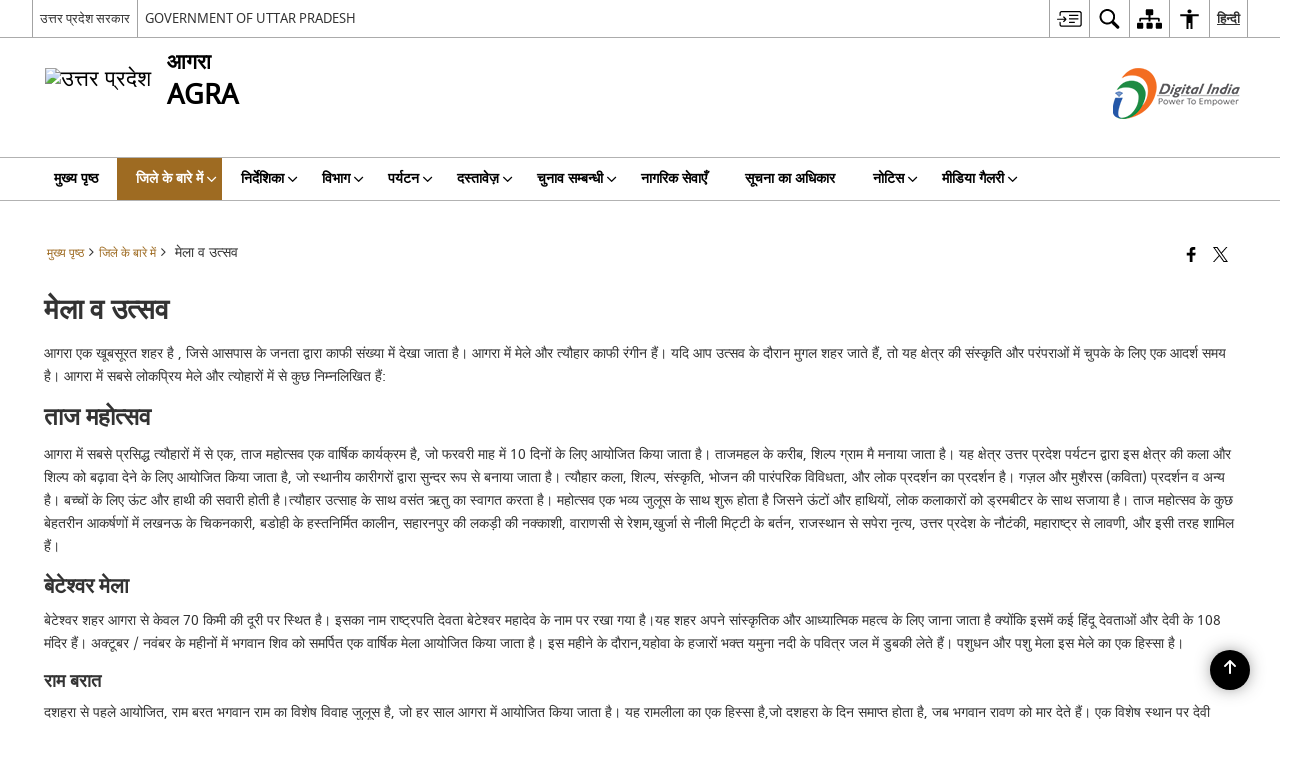

--- FILE ---
content_type: text/html; charset=UTF-8
request_url: https://agra.nic.in/hi/%E0%A4%AE%E0%A5%87%E0%A4%B2%E0%A4%BE-%E0%A4%B5-%E0%A4%89%E0%A4%A4%E0%A5%8D%E0%A4%B8%E0%A4%B5/
body_size: 24894
content:
<!DOCTYPE html>
<html lang="hi-IN">

<head>
    <meta charset="UTF-8" />
    <meta http-equiv="X-UA-Compatible" content="IE=edge">
    <meta name="viewport" content="width=device-width, initial-scale=1">
    <title>
        मेला व उत्सव | जनपद आगरा , उत्तर प्रदेश सरकार | India    </title>
        <link rel="icon" href="https://cdn.s3waas.gov.in/s36855456e2fe46a9d49d3d3af4f57443d/uploads/2023/10/2023100353.jpg">
        <style>
    @font-face {
        font-family: 'icomoon';
        src: url("https://agra.nic.in/wp-content/themes/district-theme/fonts/icomoon.eot?y6palq");
        src: url("https://agra.nic.in/wp-content/themes/district-theme/fonts/icomoon.eot?y6palq#iefix") format("embedded-opentype"), url("https://agra.nic.in/wp-content/themes/district-theme/fonts/icomoon.ttf?y6palq") format("truetype"), url("https://agra.nic.in/wp-content/themes/district-theme/fonts/icomoon.woff?y6palq") format("woff"), url("https://agra.nic.in/wp-content/themes/district-theme/fonts/icomoon.svg?y6palq#icomoon") format("svg");
        font-weight: normal;
        font-style: normal;
    }
    </style>
    <link rel="profile" href="http://gmpg.org/xfn/11" />
    
        <meta name='robots' content='max-image-preview:large' />
<link rel="alternate" href="https://agra.nic.in/festivals/" hreflang="en" />
<link rel="alternate" href="https://agra.nic.in/hi/%e0%a4%ae%e0%a5%87%e0%a4%b2%e0%a4%be-%e0%a4%b5-%e0%a4%89%e0%a4%a4%e0%a5%8d%e0%a4%b8%e0%a4%b5/" hreflang="hi" />
<link rel='dns-prefetch' href='//cdn.s3waas.gov.in' />
<meta name="description" content="आगरा एक खूबसूरत शहर है , जिसे आसपास के जनता द्वारा काफी संख्या में देखा जाता है। आगरा में मेले और त्यौहार काफी रंगीन हैं। यदि आप उत्सव के दौरान मुगल शहर जाते हैं, तो यह क्षेत्र की संस्कृति और परंपराओं में चुपके के लिए एक आदर्श समय है। आगरा में सबसे लोकप्रिय मेले और [&hellip;]" />
<meta name="keywords" content="मेला, व, उत्सव, मेला व उत्सव" />
<style id='wp-img-auto-sizes-contain-inline-css'>
img:is([sizes=auto i],[sizes^="auto," i]){contain-intrinsic-size:3000px 1500px}
/*# sourceURL=wp-img-auto-sizes-contain-inline-css */
</style>
<style id='wp-emoji-styles-inline-css'>

	img.wp-smiley, img.emoji {
		display: inline !important;
		border: none !important;
		box-shadow: none !important;
		height: 1em !important;
		width: 1em !important;
		margin: 0 0.07em !important;
		vertical-align: -0.1em !important;
		background: none !important;
		padding: 0 !important;
	}
/*# sourceURL=wp-emoji-styles-inline-css */
</style>
<style id='wp-block-library-inline-css'>
:root{--wp-block-synced-color:#7a00df;--wp-block-synced-color--rgb:122,0,223;--wp-bound-block-color:var(--wp-block-synced-color);--wp-editor-canvas-background:#ddd;--wp-admin-theme-color:#007cba;--wp-admin-theme-color--rgb:0,124,186;--wp-admin-theme-color-darker-10:#006ba1;--wp-admin-theme-color-darker-10--rgb:0,107,160.5;--wp-admin-theme-color-darker-20:#005a87;--wp-admin-theme-color-darker-20--rgb:0,90,135;--wp-admin-border-width-focus:2px}@media (min-resolution:192dpi){:root{--wp-admin-border-width-focus:1.5px}}.wp-element-button{cursor:pointer}:root .has-very-light-gray-background-color{background-color:#eee}:root .has-very-dark-gray-background-color{background-color:#313131}:root .has-very-light-gray-color{color:#eee}:root .has-very-dark-gray-color{color:#313131}:root .has-vivid-green-cyan-to-vivid-cyan-blue-gradient-background{background:linear-gradient(135deg,#00d084,#0693e3)}:root .has-purple-crush-gradient-background{background:linear-gradient(135deg,#34e2e4,#4721fb 50%,#ab1dfe)}:root .has-hazy-dawn-gradient-background{background:linear-gradient(135deg,#faaca8,#dad0ec)}:root .has-subdued-olive-gradient-background{background:linear-gradient(135deg,#fafae1,#67a671)}:root .has-atomic-cream-gradient-background{background:linear-gradient(135deg,#fdd79a,#004a59)}:root .has-nightshade-gradient-background{background:linear-gradient(135deg,#330968,#31cdcf)}:root .has-midnight-gradient-background{background:linear-gradient(135deg,#020381,#2874fc)}:root{--wp--preset--font-size--normal:16px;--wp--preset--font-size--huge:42px}.has-regular-font-size{font-size:1em}.has-larger-font-size{font-size:2.625em}.has-normal-font-size{font-size:var(--wp--preset--font-size--normal)}.has-huge-font-size{font-size:var(--wp--preset--font-size--huge)}.has-text-align-center{text-align:center}.has-text-align-left{text-align:left}.has-text-align-right{text-align:right}.has-fit-text{white-space:nowrap!important}#end-resizable-editor-section{display:none}.aligncenter{clear:both}.items-justified-left{justify-content:flex-start}.items-justified-center{justify-content:center}.items-justified-right{justify-content:flex-end}.items-justified-space-between{justify-content:space-between}.screen-reader-text{border:0;clip-path:inset(50%);height:1px;margin:-1px;overflow:hidden;padding:0;position:absolute;width:1px;word-wrap:normal!important}.screen-reader-text:focus{background-color:#ddd;clip-path:none;color:#444;display:block;font-size:1em;height:auto;left:5px;line-height:normal;padding:15px 23px 14px;text-decoration:none;top:5px;width:auto;z-index:100000}html :where(.has-border-color){border-style:solid}html :where([style*=border-top-color]){border-top-style:solid}html :where([style*=border-right-color]){border-right-style:solid}html :where([style*=border-bottom-color]){border-bottom-style:solid}html :where([style*=border-left-color]){border-left-style:solid}html :where([style*=border-width]){border-style:solid}html :where([style*=border-top-width]){border-top-style:solid}html :where([style*=border-right-width]){border-right-style:solid}html :where([style*=border-bottom-width]){border-bottom-style:solid}html :where([style*=border-left-width]){border-left-style:solid}html :where(img[class*=wp-image-]){height:auto;max-width:100%}:where(figure){margin:0 0 1em}html :where(.is-position-sticky){--wp-admin--admin-bar--position-offset:var(--wp-admin--admin-bar--height,0px)}@media screen and (max-width:600px){html :where(.is-position-sticky){--wp-admin--admin-bar--position-offset:0px}}

/*# sourceURL=wp-block-library-inline-css */
</style><style id='global-styles-inline-css'>
:root{--wp--preset--aspect-ratio--square: 1;--wp--preset--aspect-ratio--4-3: 4/3;--wp--preset--aspect-ratio--3-4: 3/4;--wp--preset--aspect-ratio--3-2: 3/2;--wp--preset--aspect-ratio--2-3: 2/3;--wp--preset--aspect-ratio--16-9: 16/9;--wp--preset--aspect-ratio--9-16: 9/16;--wp--preset--color--black: #000000;--wp--preset--color--cyan-bluish-gray: #abb8c3;--wp--preset--color--white: #ffffff;--wp--preset--color--pale-pink: #f78da7;--wp--preset--color--vivid-red: #cf2e2e;--wp--preset--color--luminous-vivid-orange: #ff6900;--wp--preset--color--luminous-vivid-amber: #fcb900;--wp--preset--color--light-green-cyan: #7bdcb5;--wp--preset--color--vivid-green-cyan: #00d084;--wp--preset--color--pale-cyan-blue: #8ed1fc;--wp--preset--color--vivid-cyan-blue: #0693e3;--wp--preset--color--vivid-purple: #9b51e0;--wp--preset--gradient--vivid-cyan-blue-to-vivid-purple: linear-gradient(135deg,rgb(6,147,227) 0%,rgb(155,81,224) 100%);--wp--preset--gradient--light-green-cyan-to-vivid-green-cyan: linear-gradient(135deg,rgb(122,220,180) 0%,rgb(0,208,130) 100%);--wp--preset--gradient--luminous-vivid-amber-to-luminous-vivid-orange: linear-gradient(135deg,rgb(252,185,0) 0%,rgb(255,105,0) 100%);--wp--preset--gradient--luminous-vivid-orange-to-vivid-red: linear-gradient(135deg,rgb(255,105,0) 0%,rgb(207,46,46) 100%);--wp--preset--gradient--very-light-gray-to-cyan-bluish-gray: linear-gradient(135deg,rgb(238,238,238) 0%,rgb(169,184,195) 100%);--wp--preset--gradient--cool-to-warm-spectrum: linear-gradient(135deg,rgb(74,234,220) 0%,rgb(151,120,209) 20%,rgb(207,42,186) 40%,rgb(238,44,130) 60%,rgb(251,105,98) 80%,rgb(254,248,76) 100%);--wp--preset--gradient--blush-light-purple: linear-gradient(135deg,rgb(255,206,236) 0%,rgb(152,150,240) 100%);--wp--preset--gradient--blush-bordeaux: linear-gradient(135deg,rgb(254,205,165) 0%,rgb(254,45,45) 50%,rgb(107,0,62) 100%);--wp--preset--gradient--luminous-dusk: linear-gradient(135deg,rgb(255,203,112) 0%,rgb(199,81,192) 50%,rgb(65,88,208) 100%);--wp--preset--gradient--pale-ocean: linear-gradient(135deg,rgb(255,245,203) 0%,rgb(182,227,212) 50%,rgb(51,167,181) 100%);--wp--preset--gradient--electric-grass: linear-gradient(135deg,rgb(202,248,128) 0%,rgb(113,206,126) 100%);--wp--preset--gradient--midnight: linear-gradient(135deg,rgb(2,3,129) 0%,rgb(40,116,252) 100%);--wp--preset--font-size--small: 13px;--wp--preset--font-size--medium: 20px;--wp--preset--font-size--large: 36px;--wp--preset--font-size--x-large: 42px;--wp--preset--spacing--20: 0.44rem;--wp--preset--spacing--30: 0.67rem;--wp--preset--spacing--40: 1rem;--wp--preset--spacing--50: 1.5rem;--wp--preset--spacing--60: 2.25rem;--wp--preset--spacing--70: 3.38rem;--wp--preset--spacing--80: 5.06rem;--wp--preset--shadow--natural: 6px 6px 9px rgba(0, 0, 0, 0.2);--wp--preset--shadow--deep: 12px 12px 50px rgba(0, 0, 0, 0.4);--wp--preset--shadow--sharp: 6px 6px 0px rgba(0, 0, 0, 0.2);--wp--preset--shadow--outlined: 6px 6px 0px -3px rgb(255, 255, 255), 6px 6px rgb(0, 0, 0);--wp--preset--shadow--crisp: 6px 6px 0px rgb(0, 0, 0);}:where(.is-layout-flex){gap: 0.5em;}:where(.is-layout-grid){gap: 0.5em;}body .is-layout-flex{display: flex;}.is-layout-flex{flex-wrap: wrap;align-items: center;}.is-layout-flex > :is(*, div){margin: 0;}body .is-layout-grid{display: grid;}.is-layout-grid > :is(*, div){margin: 0;}:where(.wp-block-columns.is-layout-flex){gap: 2em;}:where(.wp-block-columns.is-layout-grid){gap: 2em;}:where(.wp-block-post-template.is-layout-flex){gap: 1.25em;}:where(.wp-block-post-template.is-layout-grid){gap: 1.25em;}.has-black-color{color: var(--wp--preset--color--black) !important;}.has-cyan-bluish-gray-color{color: var(--wp--preset--color--cyan-bluish-gray) !important;}.has-white-color{color: var(--wp--preset--color--white) !important;}.has-pale-pink-color{color: var(--wp--preset--color--pale-pink) !important;}.has-vivid-red-color{color: var(--wp--preset--color--vivid-red) !important;}.has-luminous-vivid-orange-color{color: var(--wp--preset--color--luminous-vivid-orange) !important;}.has-luminous-vivid-amber-color{color: var(--wp--preset--color--luminous-vivid-amber) !important;}.has-light-green-cyan-color{color: var(--wp--preset--color--light-green-cyan) !important;}.has-vivid-green-cyan-color{color: var(--wp--preset--color--vivid-green-cyan) !important;}.has-pale-cyan-blue-color{color: var(--wp--preset--color--pale-cyan-blue) !important;}.has-vivid-cyan-blue-color{color: var(--wp--preset--color--vivid-cyan-blue) !important;}.has-vivid-purple-color{color: var(--wp--preset--color--vivid-purple) !important;}.has-black-background-color{background-color: var(--wp--preset--color--black) !important;}.has-cyan-bluish-gray-background-color{background-color: var(--wp--preset--color--cyan-bluish-gray) !important;}.has-white-background-color{background-color: var(--wp--preset--color--white) !important;}.has-pale-pink-background-color{background-color: var(--wp--preset--color--pale-pink) !important;}.has-vivid-red-background-color{background-color: var(--wp--preset--color--vivid-red) !important;}.has-luminous-vivid-orange-background-color{background-color: var(--wp--preset--color--luminous-vivid-orange) !important;}.has-luminous-vivid-amber-background-color{background-color: var(--wp--preset--color--luminous-vivid-amber) !important;}.has-light-green-cyan-background-color{background-color: var(--wp--preset--color--light-green-cyan) !important;}.has-vivid-green-cyan-background-color{background-color: var(--wp--preset--color--vivid-green-cyan) !important;}.has-pale-cyan-blue-background-color{background-color: var(--wp--preset--color--pale-cyan-blue) !important;}.has-vivid-cyan-blue-background-color{background-color: var(--wp--preset--color--vivid-cyan-blue) !important;}.has-vivid-purple-background-color{background-color: var(--wp--preset--color--vivid-purple) !important;}.has-black-border-color{border-color: var(--wp--preset--color--black) !important;}.has-cyan-bluish-gray-border-color{border-color: var(--wp--preset--color--cyan-bluish-gray) !important;}.has-white-border-color{border-color: var(--wp--preset--color--white) !important;}.has-pale-pink-border-color{border-color: var(--wp--preset--color--pale-pink) !important;}.has-vivid-red-border-color{border-color: var(--wp--preset--color--vivid-red) !important;}.has-luminous-vivid-orange-border-color{border-color: var(--wp--preset--color--luminous-vivid-orange) !important;}.has-luminous-vivid-amber-border-color{border-color: var(--wp--preset--color--luminous-vivid-amber) !important;}.has-light-green-cyan-border-color{border-color: var(--wp--preset--color--light-green-cyan) !important;}.has-vivid-green-cyan-border-color{border-color: var(--wp--preset--color--vivid-green-cyan) !important;}.has-pale-cyan-blue-border-color{border-color: var(--wp--preset--color--pale-cyan-blue) !important;}.has-vivid-cyan-blue-border-color{border-color: var(--wp--preset--color--vivid-cyan-blue) !important;}.has-vivid-purple-border-color{border-color: var(--wp--preset--color--vivid-purple) !important;}.has-vivid-cyan-blue-to-vivid-purple-gradient-background{background: var(--wp--preset--gradient--vivid-cyan-blue-to-vivid-purple) !important;}.has-light-green-cyan-to-vivid-green-cyan-gradient-background{background: var(--wp--preset--gradient--light-green-cyan-to-vivid-green-cyan) !important;}.has-luminous-vivid-amber-to-luminous-vivid-orange-gradient-background{background: var(--wp--preset--gradient--luminous-vivid-amber-to-luminous-vivid-orange) !important;}.has-luminous-vivid-orange-to-vivid-red-gradient-background{background: var(--wp--preset--gradient--luminous-vivid-orange-to-vivid-red) !important;}.has-very-light-gray-to-cyan-bluish-gray-gradient-background{background: var(--wp--preset--gradient--very-light-gray-to-cyan-bluish-gray) !important;}.has-cool-to-warm-spectrum-gradient-background{background: var(--wp--preset--gradient--cool-to-warm-spectrum) !important;}.has-blush-light-purple-gradient-background{background: var(--wp--preset--gradient--blush-light-purple) !important;}.has-blush-bordeaux-gradient-background{background: var(--wp--preset--gradient--blush-bordeaux) !important;}.has-luminous-dusk-gradient-background{background: var(--wp--preset--gradient--luminous-dusk) !important;}.has-pale-ocean-gradient-background{background: var(--wp--preset--gradient--pale-ocean) !important;}.has-electric-grass-gradient-background{background: var(--wp--preset--gradient--electric-grass) !important;}.has-midnight-gradient-background{background: var(--wp--preset--gradient--midnight) !important;}.has-small-font-size{font-size: var(--wp--preset--font-size--small) !important;}.has-medium-font-size{font-size: var(--wp--preset--font-size--medium) !important;}.has-large-font-size{font-size: var(--wp--preset--font-size--large) !important;}.has-x-large-font-size{font-size: var(--wp--preset--font-size--x-large) !important;}
/*# sourceURL=global-styles-inline-css */
</style>

<style id='classic-theme-styles-inline-css'>
/*! This file is auto-generated */
.wp-block-button__link{color:#fff;background-color:#32373c;border-radius:9999px;box-shadow:none;text-decoration:none;padding:calc(.667em + 2px) calc(1.333em + 2px);font-size:1.125em}.wp-block-file__button{background:#32373c;color:#fff;text-decoration:none}
/*# sourceURL=/wp-includes/css/classic-themes.min.css */
</style>
<link rel='stylesheet' id='parichay-login-css-css' href='https://agra.nic.in/wp-content/mu-plugins/parichay-sso//css/login.css' media='all' />
<link rel='stylesheet' id='base-css-css' href='https://agra.nic.in/wp-content/themes/district-theme/css/base.css' media='all' />
<link rel='stylesheet' id='extra-feature-css-css' href='https://agra.nic.in/wp-content/plugins/common_utility/css/extra.features.css' media='all' />
<link rel='stylesheet' id='contact-form-7-css' href='https://agra.nic.in/wp-content/plugins/contact-form-7/includes/css/styles.css' media='all' />
<link rel='stylesheet' id='sliderhelper-css-css' href='https://agra.nic.in/wp-content/themes/district-theme/css/sliderhelper.css' media='all' />
<link rel='stylesheet' id='main-css-css' href='https://agra.nic.in/wp-content/themes/district-theme/style.css' media='all' />
<link rel='stylesheet' id='font-awesome-css' href='https://agra.nic.in/wp-content/plugins/awaas-accessibility/css/font-awesome.css' media='all' />
<link rel='stylesheet' id='extra_css-css' href='https://agra.nic.in/wp-content/plugins/awaas-accessibility/css/extra.css' media='screen' />
<script src="https://agra.nic.in/wp-content/themes/district-theme/js/jquery.min.js" id="jquery-core-js"></script>
<script src="https://agra.nic.in/wp-content/themes/district-theme/js/jquery-migrate.min.js" id="jquery-migrate-js"></script>
<script src="https://agra.nic.in/wp-content/themes/district-theme/js/core.min.js" id="jquery-ui-core-js"></script>
<script src="https://agra.nic.in/wp-content/plugins/awaas-accessibility/js/external.js" id="external-link-js"></script>
<script id="s3waas-accessibility-js-extra">
var S3WaaSAccessibilityParams = {"blogInfoName":"\u091c\u0928\u092a\u0926 \u0906\u0917\u0930\u093e , \u0909\u0924\u094d\u0924\u0930 \u092a\u094d\u0930\u0926\u0947\u0936 \u0938\u0930\u0915\u093e\u0930","defaultLinkAriaLabel":"\u092c\u093e\u0939\u0930\u0940 \u0938\u093e\u0907\u091f \u091c\u094b \u090f\u0915 \u0928\u0908 \u0935\u093f\u0902\u0921\u094b \u092e\u0947\u0902 \u0916\u0941\u0932\u0924\u0940 \u0939\u0948","defaultLinkTitle":"\u092c\u093e\u0939\u0930\u0940 \u0938\u093e\u0907\u091f \u091c\u094b \u090f\u0915 \u0928\u0908 \u0935\u093f\u0902\u0921\u094b \u092e\u0947\u0902 \u0916\u0941\u0932\u0924\u0940 \u0939\u0948","flexNavPrevTitle":"\u092a\u093f\u091b\u0932\u093e","flexNavPlayPauseTitle":"Play/Pause","flexNavNextTitle":"\u0905\u0917\u0932\u093e","ariaLabelDownload":"\u0921\u093e\u0909\u0928\u0932\u094b\u0921","excludeExternalLinks":"","nameIsRequired":"Name is a required field","nameInvalidError":"The Name entered is invalid. Only alphabets and space are supported.","emailRequired":"Email is a required field","emailInvalidError":"Please enter a valid email address in the format name@example.com","subjectRequired":"Subject is a required field","messageRequired":"Message is a required field","captchaRequired":"Captcha is a required field"};
//# sourceURL=s3waas-accessibility-js-extra
</script>
<script src="https://agra.nic.in/wp-content/plugins/awaas-accessibility/js/accessibility.js" id="s3waas-accessibility-js"></script>
<link rel="canonical" href="https://agra.nic.in/hi/%e0%a4%ae%e0%a5%87%e0%a4%b2%e0%a4%be-%e0%a4%b5-%e0%a4%89%e0%a4%a4%e0%a5%8d%e0%a4%b8%e0%a4%b5/" />
<link rel='shortlink' href='https://agra.nic.in/?p=23280' />
<style>
#map_canvas {
    width: 100%;
    height: 500px;
    border: 2px solid #3872ac;
    position: relative;
}

.markerLoader {
    width: 100px;
    position: absolute;
    top: 50%;
    left: 50%;
    margin-left: -50px;
    margin-top: -50px;
}

.markerLoader img {
    width: 100%;
}

.googleMarkerOptions {
    width: 500px;
    float: right;
    margin-bottom: 15px;
}

.googleMarkerOptions>form {
    display: flex;
    align-items: center;
}

.googleMarkerOptions select {
    height: auto;
    padding: 6px 10px;
    margin: 0 5px;
    border-radius: 4px;
}

.googleMarkerOptions select.radius {
    width: auto;
}

.googleMarkerOptions #utility_type {
    width: 100%;
    margin-left: 0;
}

.googleMarkerOptions>form .btn {
    border-radius: 4px;
    margin-right: 0;
}

.googleMarkerOptions>form .btn:focus {
    outline: none;
}

.googleMarkerOptions>form .nearby-img {
    width: 40px;
    margin-right: 10px;
}

.googleMapMarker {
    display: inline-block;
    width: 100%;
}

body.contrast .googleMapMarkerInfoHOlder {
    background: #000;
    padding: 8px 14px 54px;
}

.googleMapMarkerLocationList {
    margin-top: 25px;
}

.googleMapMarkerLocationList ul {
    display: grid;
    grid-template-columns: repeat(4, 1fr);
    grid-gap: 20px;
    padding: 0;
    word-break: break-word;
}

.googleMapMarkerLocationList li {
    list-style: none;
    padding: 12px;
    box-shadow: 0 0 10px 0 rgba(0, 0, 0, 0.25);
}

/*
                .googleMapMarkerLocationList li:nth-child(7n-2), .googleMapMarkerLocationList li:nth-child(7n-1), .googleMapMarkerLocationList li:nth-child(7n){grid-column: span 4;}
        */
@media screen and (max-width: 1199px) {
    .googleMapMarkerLocationList ul {
        grid-template-columns: repeat(3, 1fr);
    }
}

@media screen and (max-width: 992px) {
    .googleMapMarkerLocationList ul {
        grid-template-columns: repeat(2, 1fr);
    }
}

@media screen and (max-width: 575px) {
    .googleMapMarkerLocationList ul {
        grid-template-columns: repeat(1, 1fr);
    }
}

@media screen and (max-width: 640px) {
    .googleMarkerOptions {
        width: 100%;
    }

    .googleMarkerOptions>form {
        display: block;
        text-align: center;
    }

    .googleMarkerOptions #utility_type {
        width: 100%;
    }

    .googleMarkerOptions>form .nearby-img {
        display: none;
    }

    .googleMarkerOptions select.radius {
        margin: 10px 0;
    }

    .googleMarkerOptions>form .btn {
        font-size: 1.1em;
    }
}
</style>
    <noscript>
        <style>
            #topBar #accessibility ul li .goiSearch, #topBar1 #accessibility ul li .goiSearch{ visibility: visible;}
            #topBar #accessibility ul li .socialIcons ul, #topBar1 #accessibility ul li .socialIcons ul { background: #fff !important;}
            #topBar #accessibility ul li .goiSearch, #topBar1 #accessibility ul li .goiSearch{ right: 0; left: inherit;}
            .nav li a:focus > ul { left: 0; opacity: 0.99;}
            .show-focus-outlines a:focus, .show-focus-outlines button:focus, .show-focus-outlines .carasoleflex-wrap .flexslider .slides > li a:focus, 
            .show-focus-outlines .flexslider .slides>li a:focus
            { outline: 3px solid #d64000 !important;}
            .flexslider .slides>li { display:block;}
            .nav li.active > a, .nav li > a:hover, .nav li > a:focus, .nav ul li a:hover,
            .mva7-thc-activetheme-district-theme-13 .nav li:hover > a, .mva7-thc-activetheme-district-theme-13 .nav li.active > a, .home-13 .nav li:hover > a, .home-13 .nav li.active > a{color:#ffffff;}
            .nav li:hover > a{ border-top:none; color:#ffffff;}
            .nav li.active > a{ border:0;}
            .nav ul{ opacity:1; left:0; position:static !important; width:auto; border:0;}
            .nav li{ position:static !important; display:block; float:none; border:0 !important;}
            .nav li>a { float:none; display:block; background-color:rgba(146,38,4,0.75) !important; color:#ffffff; margin:0; padding:12px 20px !important; border-radius:0; border-bottom:1px solid #ffffff !important; position:static !important; border-top:0; font-size:14px !important;}
            .nav ul.sub-menu li >a{ background-color:rgba(146,38,4,1); font-size:12px !important;}
            ul li .socialIcons{ visibility:visible !important;}
            .mva7-thc-activetheme-district-theme .nav li > a,
            .mva7-thc-activetheme-district-theme .nav li.active > a{ background-color:#9e6b22 !important;}
            .mva7-thc-activetheme-district-theme .nav ul.sub-menu li >a{ background-color:#f3b45b !important;}

            .mva7-thc-activetheme-district-theme-2 .menuWrapper,
            .mva7-thc-activetheme-district-theme-6 .menuWrapper,
            .mva7-thc-activetheme-district-theme-7 .menuWrapper,
            .mva7-thc-activetheme-district-theme-8 .menuWrapper,
            .mva7-thc-activetheme-district-theme-9 .menuWrapper,
            .mva7-thc-activetheme-district-theme-10 .menuWrapper,
            .mva7-thc-activetheme-district-theme-11 .menuWrapper,
            .mva7-thc-activetheme-district-theme-13 .menuWrapper,
            .mva7-thc-activetheme-district-theme-14 .menuWrapper,
            .mva7-thc-activetheme-district-theme-15 .menuWrapper{ background-color:#ffffff;}

            .mva7-thc-activetheme-district-theme-2 .nav li > a,
            .mva7-thc-activetheme-district-theme-2 .nav li.active > a{ background-color:rgba(63,77,184,0.75) !important;}
            .mva7-thc-activetheme-district-theme-2 .nav ul.sub-menu li >a{ background-color:rgba(63,77,184,1) !important;}

            .mva7-thc-activetheme-district-theme-3 .nav li > a,
            .mva7-thc-activetheme-district-theme-3 .nav li.active > a,
            .mva7-thc-activetheme-district-theme-5 .nav li > a,
            .mva7-thc-activetheme-district-theme-5 .nav li.active > a{ background-color:rgba(212,60,60,0.75) !important;}
            .mva7-thc-activetheme-district-theme-3 .nav ul.sub-menu li >a,
            .mva7-thc-activetheme-district-theme-5 .nav ul.sub-menu li >a{ background-color:rgba(212,60,60,1) !important;}

            .mva7-thc-activetheme-district-theme-4 .nav li > a,
            .mva7-thc-activetheme-district-theme-4 .nav li.active > a{ background-color:rgba(184,48,88,0.75) !important;}
            .mva7-thc-activetheme-district-theme-4 .nav ul.sub-menu li >a{ background-color:rgba(184,48,88,1) !important;}

            .mva7-thc-activetheme-district-theme-6 .nav li > a,
            .mva7-thc-activetheme-district-theme-6 .nav li.active > a{ background-color:rgba(16,91,122,0.75) !important;}
            .mva7-thc-activetheme-district-theme-6 .nav ul.sub-menu li >a{ background-color:rgba(16,91,122,1) !important;}

            .mva7-thc-activetheme-district-theme-7 .nav li > a,
            .mva7-thc-activetheme-district-theme-7 .nav li.active > a{ background-color:rgba(2,20,80,0.75) !important;}
            .mva7-thc-activetheme-district-theme-7 .nav ul.sub-menu li >a{ background-color:rgba(2,20,80,1) !important;}

            .mva7-thc-activetheme-district-theme-8 .nav li > a,
            .mva7-thc-activetheme-district-theme-8 .nav li.active > a{ background-color:rgba(0,144,145,0.65) !important;}
            .mva7-thc-activetheme-district-theme-8 .nav ul.sub-menu li >a{ background-color:rgba(0,144,145,1) !important;}

            .mva7-thc-activetheme-district-theme-9 .nav li > a,
            .mva7-thc-activetheme-district-theme-9 .nav li.active > a{ background-color:rgba(60,125,20,0.75) !important;}
            .mva7-thc-activetheme-district-theme-9 .nav ul.sub-menu li >a{ background-color:rgba(60,125,20,1) !important;}

            .mva7-thc-activetheme-district-theme-10 .nav li > a,
            .mva7-thc-activetheme-district-theme-10 .nav li.active > a{ background-color:rgba(233,13,65,0.70) !important;}
            .mva7-thc-activetheme-district-theme-10 .nav ul.sub-menu li >a{ background-color:rgba(233,13,65,1) !important;}

            .mva7-thc-activetheme-district-theme-11 .nav li > a,
            .mva7-thc-activetheme-district-theme-11 .nav li.active > a{ background-color:rgba(104,57,127,0.75) !important;}
            .mva7-thc-activetheme-district-theme-11 .nav ul.sub-menu li >a{ background-color:rgba(104,57,127,1) !important;}

            .mva7-thc-activetheme-district-theme-13 .nav li > a,
            .mva7-thc-activetheme-district-theme-13 .nav li.active > a{ background-color:rgba(0,0,0,0.75) !important;}
            .mva7-thc-activetheme-district-theme-13 .nav ul.sub-menu li >a{ background-color:rgba(0,0,0,1) !important;}

            .mva7-thc-activetheme-district-theme-14 .nav li > a,
            .mva7-thc-activetheme-district-theme-14 .nav li.active > a{ background-color:rgba(0,120,175,0.75) !important;}
            .mva7-thc-activetheme-district-theme-14 .nav ul.sub-menu li >a{ background-color:rgba(0,120,175,1) !important;}

            .mva7-thc-activetheme-district-theme-15 .nav li > a,
            .mva7-thc-activetheme-district-theme-15 .nav li.active > a{ background-color:rgba(150,86,104,0.75) !important;}
            .mva7-thc-activetheme-district-theme-15 .nav ul.sub-menu li >a{ background-color:rgba(150,86,104,1) !important;}y

                                                                                                                                /*for high contrast css*/
                                                                                                                            .contrast #topBar #accessibility ul li .socialIcons ul, .contrast #topBar1 #accessibility ul li .socialIcons ul,
                                                                                                                            .contrast .nav li>a, .contrast .nav ul.sub-menu li >a,
                                                                                                                            .contrast.mva7-thc-activetheme-district-theme .nav li.active > a,
                                                                                                                            .contrast.mva7-thc-activetheme-district-theme .nav ul.sub-menu li >a,
                                                                                                                            .contrast.mva7-thc-activetheme-district-theme-2 .menuWrapper,
                                                                                                                            .contrast.mva7-thc-activetheme-district-theme-6 .menuWrapper,
                                                                                                                            .contrast.mva7-thc-activetheme-district-theme-7 .menuWrapper,
                                                                                                                            .contrast.mva7-thc-activetheme-district-theme-8 .menuWrapper,
                                                                                                                            .contrast.mva7-thc-activetheme-district-theme-9 .menuWrapper,
                                                                                                                            .contrast.mva7-thc-activetheme-district-theme-10 .menuWrapper,
                                                                                                                            .contrast.mva7-thc-activetheme-district-theme-11 .menuWrapper,
                                                                                                                            .contrast.mva7-thc-activetheme-district-theme-13 .menuWrapper,
                                                                                                                            .contrast.mva7-thc-activetheme-district-theme-14 .menuWrapper,
                                                                                                                            .contrast.mva7-thc-activetheme-district-theme-15 .menuWrapper,
                                                                                                                            .contrast.mva7-thc-activetheme-district-theme-2 .nav li > a,
                                                                                                                            .contrast.mva7-thc-activetheme-district-theme-2 .nav li.active > a,
                                                                                                                            .contrast.mva7-thc-activetheme-district-theme-2 .nav ul.sub-menu li >a,
                                                                                                                            .contrast.mva7-thc-activetheme-district-theme-3 .nav li > a,
                                                                                                                            .contrast.mva7-thc-activetheme-district-theme-3 .nav li.active > a,
                                                                                                                            .contrast.mva7-thc-activetheme-district-theme-5 .nav li > a,
                                                                                                                            .contrast.mva7-thc-activetheme-district-theme-5 .nav li.active > a,
                                                                                                                            .contrast.mva7-thc-activetheme-district-theme-3 .nav ul.sub-menu li >a,
                                                                                                                            .contrast.mva7-thc-activetheme-district-theme-5 .nav ul.sub-menu li >a,
                                                                                                                            .contrast.mva7-thc-activetheme-district-theme-4 .nav li > a,
                                                                                                                            .contrast.mva7-thc-activetheme-district-theme-4 .nav li.active > a,
                                                                                                                            .contrast.mva7-thc-activetheme-district-theme-4 .nav ul.sub-menu li >a,
                                                                                                                            .contrast.mva7-thc-activetheme-district-theme-6 .nav li > a,
                                                                                                                            .contrast.mva7-thc-activetheme-district-theme-6 .nav li.active > a,
                                                                                                                            .contrast.mva7-thc-activetheme-district-theme-6 .nav ul.sub-menu li >a,
                                                                                                                            .contrast.mva7-thc-activetheme-district-theme-7 .nav li > a,
                                                                                                                            .contrast.mva7-thc-activetheme-district-theme-7 .nav li.active > a,
                                                                                                                            .contrast.mva7-thc-activetheme-district-theme-7 .nav ul.sub-menu li >a,
                                                                                                                            .contrast.mva7-thc-activetheme-district-theme-8 .nav li > a,
                                                                                                                            .contrast.mva7-thc-activetheme-district-theme-8 .nav li.active > a,
                                                                                                                            .contrast.mva7-thc-activetheme-district-theme-8 .nav ul.sub-menu li >a,
                                                                                                                            .contrast.mva7-thc-activetheme-district-theme-9 .nav li > a,
                                                                                                                            .contrast.mva7-thc-activetheme-district-theme-9 .nav li.active > a,
                                                                                                                            .contrast.mva7-thc-activetheme-district-theme-9 .nav ul.sub-menu li >a,
                                                                                                                            .contrast.mva7-thc-activetheme-district-theme-10 .nav li > a,
                                                                                                                            .contrast.mva7-thc-activetheme-district-theme-10 .nav li.active > a,
                                                                                                                            .contrast.mva7-thc-activetheme-district-theme-10 .nav ul.sub-menu li >a,
                                                                                                                            .contrast.mva7-thc-activetheme-district-theme-11 .nav li > a,
                                                                                                                            .contrast.mva7-thc-activetheme-district-theme-11 .nav li.active > a,
                                                                                                                            .contrast.mva7-thc-activetheme-district-theme-11 .nav ul.sub-menu li >a,
                                                                                                                            .contrast.mva7-thc-activetheme-district-theme-13 .nav li > a,
                                                                                                                            .contrast.mva7-thc-activetheme-district-theme-13 .nav li.active > a,
                                                                                                                            .contrast.mva7-thc-activetheme-district-theme-13 .nav ul.sub-menu li >a,
                                                                                                                            .contrast.mva7-thc-activetheme-district-theme-14 .nav li > a,
                                                                                                                            .contrast.mva7-thc-activetheme-district-theme-14 .nav li.active > a,
                                                                                                                            .contrast.mva7-thc-activetheme-district-theme-14 .nav ul.sub-menu li >a,
                                                                                                                            .contrast.mva7-thc-activetheme-district-theme-15 .nav li > a,
                                                                                                                            .contrast.mva7-thc-activetheme-district-theme-15 .nav li.active > a,
                                                                                                                            .contrast.mva7-thc-activetheme-district-theme-15 .nav ul.sub-menu li >a,
                                                                                                                            body.contrast
                                                                                                                            { background-color:#000 !important;}
            .contrast a, .contrast .socialIcons.select-lang a{ color:#ffff00 !important;}
            body.contrast, .contrast p, .contrast div, .contrast table{ color: #fff !important}
        </style>
    </noscript>
    <meta name="generator" content="Powered by WPBakery Page Builder - drag and drop page builder for WordPress."/>
<noscript><style> .wpb_animate_when_almost_visible { opacity: 1; }</style></noscript>    <!-- HTML5 shim and Respond.js for IE8 support of HTML5 elements and media queries -->
    <!-- WARNING: Respond.js doesn't work if you view the page via file:// -->
    <!--[if lt IE 9]>
<script src="https://agra.nic.in/wp-content/themes/district-theme/js/html5shiv.min.js"></script>
<script src="https://agra.nic.in/wp-content/themes/district-theme/js/respond.min.js"></script>
<![endif]-->
    <script>
    var ajaxurl = "https://agra.nic.in/wp-admin/admin-ajax.php";
    </script>
</head>

<body class="wp-singular page-template-default page page-id-23280 wp-theme-district-theme mva7-thc-activetheme-district-theme lang-hi wpb-js-composer js-comp-ver-6.13.0 vc_responsive">
        <header>
        <div id="topBar" class="wrapper make-accessible-header">
            <div class="container">
                <div id="accessibility">
                    <div class="push-right">
                        <nav id="accessibility-menu"  aria-label="Primary">
                            <ul id="accessibilityMenu" class="clearfix" aria-label="Topbar menu" >
                                <li><a href="#SkipContent" class="skip-to-content"
                                        title="मुख्य सामग्री पर जाएं">
                                        <svg width="32" height="24" viewBox="0 0 40 27" fill="#000"
                                            xmlns="http://www.w3.org/2000/svg">
                                            <path
                                                d="M35.7451 0.628906C35.9372 0.628906 36.1614 0.628619 36.3535 0.661133C36.6739 0.693692 36.9949 0.75941 37.2832 0.889648C37.9558 1.15014 38.5006 1.57357 38.917 2.12695C39.2052 2.48504 39.4295 2.90824 39.5576 3.39648C39.6216 3.62421 39.6857 3.81945 39.7178 4.01465V22.7041C39.6537 22.8994 39.6216 23.0948 39.5576 23.29C39.4295 23.7459 39.2053 24.2024 38.917 24.5605C38.5006 25.1139 37.9238 25.5374 37.2832 25.7979C36.9949 25.8955 36.6739 25.9928 36.3535 26.0254C36.1614 26.0579 35.9373 26.0576 35.7451 26.0576H7.80762C5.50113 26.0574 3.83496 24.3646 3.83496 22.0205V19.1875C3.83508 18.6341 4.12402 18.2113 4.60449 18.0811C5.30927 17.8858 5.91797 18.4068 5.91797 19.2207V22.0205C5.91797 23.1925 6.62249 23.9412 7.80762 23.9414H35.6807C36.5135 23.9414 37.155 23.5186 37.4434 22.835C37.5074 22.6071 37.5712 22.3463 37.5713 22.0859V4.60156C37.5713 4.30867 37.5394 4.08034 37.4434 3.85254C37.1871 3.16879 36.5457 2.74512 35.6807 2.74512H7.80762C6.6546 2.7453 5.91808 3.46163 5.91797 4.66602V7.4668C5.91777 8.28044 5.30908 8.80153 4.60449 8.60645C4.12394 8.47621 3.83498 8.05251 3.83496 7.49902V4.66602C3.83509 2.32202 5.50122 0.629121 7.80762 0.628906H35.7451ZM27.6074 17.8203C28.2801 17.8203 28.7606 18.276 28.7607 18.8945C28.7607 19.5457 28.3122 19.9697 27.6074 19.9697H20.0781C19.5338 19.9695 19.0857 19.546 19.0215 19.0254C18.9894 18.4719 19.3419 17.9828 19.8545 17.8525C19.9506 17.8201 20.0788 17.8203 20.1748 17.8203H27.6074ZM10.6592 9.32227C10.7233 9.32227 10.7877 9.35449 10.8838 9.35449C11.108 9.38706 11.2684 9.51727 11.3965 9.64746C11.5246 9.7777 11.6843 9.90882 11.8125 10.0391C11.8766 10.1367 11.9733 10.2344 12.0693 10.332C12.1652 10.4294 12.2293 10.4944 12.3252 10.5918C12.5815 10.8523 12.8064 11.081 13.0947 11.374L13.1582 11.4385C13.4786 11.7315 13.7675 12.0576 14.0879 12.3506C14.1518 12.4156 14.2154 12.4809 14.2793 12.5459C14.3434 12.6436 14.44 12.709 14.5361 12.8066C14.7282 13.0018 14.9202 13.1971 15.1123 13.4248C15.1764 13.5225 15.1769 13.6204 15.209 13.6855V13.75C15.209 13.7825 15.2412 13.7829 15.2412 13.8154V14.0107C15.2114 14.0107 15.2091 14.039 15.209 14.043C15.1769 14.2383 15.0803 14.4342 14.9521 14.5645C14.6639 14.8574 14.4074 15.1182 14.1191 15.4111L13.5752 15.9648C13.2869 16.2579 12.9983 16.5507 12.71 16.8438C12.5498 17.0065 12.3896 17.1693 12.2295 17.332C11.9732 17.5925 11.7163 17.8528 11.46 18.1133L11.4287 18.1455C11.3006 18.2757 11.1717 18.4066 10.9795 18.4717H10.9482C10.9481 18.5022 10.9193 18.5038 10.916 18.5039L10.8838 18.5371H10.499V18.5039C10.4673 18.5038 10.4671 18.4719 10.4355 18.4717C10.4039 18.4396 10.3719 18.4385 10.3711 18.4385C10.1149 18.3733 9.98673 18.1784 9.89062 18.0156C9.76253 17.7553 9.73045 17.495 9.8584 17.2021C9.89044 17.0719 9.98671 16.9733 10.0508 16.9082L10.083 16.876C10.147 16.8109 10.2114 16.7457 10.2754 16.6807C10.3072 16.6484 10.3069 16.6477 10.3389 16.6152C10.4349 16.5176 10.5309 16.4199 10.627 16.3223L10.6592 16.29C10.6911 16.2576 10.7549 16.1929 10.7871 16.1602L11.2363 15.7041C11.2683 15.6716 11.3001 15.6389 11.332 15.6064C11.3961 15.5414 11.4604 15.4762 11.5244 15.4111C11.5565 15.3786 11.6203 15.3128 11.6523 15.2803C11.6843 15.2478 11.7482 15.183 11.7803 15.1504C11.8443 15.0853 11.9086 15.0201 11.9727 14.9551C12.0047 14.9225 12.0373 14.89 12.0693 14.8574H0.887695C0.727657 14.8574 0.567768 14.8573 0.47168 14.7598C0.279453 14.597 0.118763 14.434 0.0546875 14.2061C-0.0733002 13.8481 0.0227193 13.4899 0.342773 13.2295C0.502962 13.0667 0.695846 13.002 0.952148 13.002H12.0693C12.0373 12.9694 11.9735 12.9037 11.9414 12.8711C11.8774 12.806 11.7809 12.7087 11.7168 12.6436C11.6207 12.5459 11.5561 12.4805 11.46 12.3828C11.364 12.2853 11.3001 12.2197 11.2041 12.1221C11.1081 12.057 11.0442 11.992 10.9482 11.8945C10.8842 11.8294 10.8512 11.7966 10.7871 11.7314C10.755 11.6988 10.6911 11.634 10.6592 11.6016C10.4029 11.3411 10.243 11.1452 10.0508 10.9824C9.79471 10.7221 9.69856 10.4621 9.73047 10.1367C9.76251 9.87624 9.89078 9.68038 10.083 9.51758C10.2431 9.38749 10.4351 9.32231 10.6592 9.32227ZM33.2783 12.1875C34.0471 12.1876 34.5272 12.8062 34.335 13.5225C34.2068 13.9457 33.9184 14.2064 33.502 14.2715C33.3739 14.3039 33.2139 14.3037 33.0859 14.3037H20.335C20.2068 14.3037 20.0783 14.304 19.9502 14.2715C19.3736 14.1738 18.9896 13.7175 19.0537 13.1641C19.0859 12.6108 19.5017 12.1877 20.0781 12.1875H33.2783ZM33.2783 6.52246C34.0471 6.5226 34.5272 7.14119 34.335 7.85742C34.2068 8.28048 33.9183 8.54135 33.502 8.60645C33.3739 8.63888 33.2139 8.63867 33.0859 8.63867H20.335C20.2068 8.63867 20.0783 8.639 19.9502 8.60645C19.3736 8.50873 18.9896 8.01995 19.0537 7.49902C19.0857 6.94564 19.5016 6.52265 20.0781 6.52246H33.2783Z">
                                            </path>
                                        </svg>
                                        
                                    </a>
                                </li>
                                <li class="searchbox">
                                    <a href="javascript:void(0);" title="साइट खोज"
                                        aria-label="साइट खोज" role="button"
                                        data-toggle="dropdown">
                                        <svg width="20" height="20" viewBox="0 0 19 19" fill="#000"
                                            xmlns="http://www.w3.org/2000/svg">
                                            <path
                                                d="M4.89648 0.442261C6.22477 -0.036468 7.66305 -0.129147 9.04199 0.176636C10.4208 0.482456 11.6836 1.1733 12.6816 2.16785C13.9109 3.39515 14.6679 5.0133 14.8203 6.73914C14.9727 8.46496 14.51 10.1895 13.5146 11.6112C13.8121 11.6723 14.086 11.8176 14.3018 12.0302L18.5186 16.2245C18.7817 16.5223 18.921 16.9093 18.9082 17.3055C18.8953 17.7016 18.7309 18.078 18.4492 18.3583C18.1674 18.6386 17.7889 18.8016 17.3906 18.8143C16.9923 18.8271 16.604 18.6884 16.3047 18.4266L12.0879 14.2323C11.8739 14.0178 11.7272 13.746 11.666 13.4501C10.5062 14.2526 9.14014 14.7092 7.72852 14.7665C6.31697 14.8238 4.91793 14.48 3.69629 13.7743C2.47461 13.0685 1.48055 12.0301 0.831055 10.7821C0.181702 9.53425 -0.0955811 8.12792 0.0302734 6.72839C0.156225 5.32864 0.680975 3.99322 1.54297 2.87976C2.40495 1.76641 3.56827 0.920971 4.89648 0.442261ZM8.51172 1.98425C7.43661 1.77158 6.3223 1.88146 5.30957 2.29871C4.29688 2.71597 3.4313 3.42244 2.82227 4.32898C2.21321 5.23568 1.8877 6.30197 1.8877 7.39246C1.88772 8.4829 2.21324 9.54926 2.82227 10.4559C3.4313 11.3624 4.29694 12.069 5.30957 12.4862C6.32232 12.9034 7.4366 13.0124 8.51172 12.7997C9.58691 12.587 10.5744 12.062 11.3496 11.2909V11.2899C12.3872 10.2551 12.9697 8.85302 12.9697 7.39148C12.9696 5.9301 12.3871 4.5287 11.3496 3.49402C10.5744 2.72294 9.58692 2.19699 8.51172 1.98425Z">
                                            </path>
                                        </svg>
                                    </a>
                                    <div class="goiSearch">
                                        <form action="https://agra.nic.in/hi/" method="get">
                                            <label for="search" class="hide">खोजें</label>
                                                                                        <input type="search"
                                                placeholder="Search here..."
                                                title="Enter Text" name="s" id="search"
                                                value="" />
                                                                                        <button type="submit" title="खोजें"><small
                                                    class="tcon">खोजें</small><span
                                                    class="icon-search" aria-hidden="true"></span></button>
                                        </form>
                                    </div>
                                </li>
                                                                <li>
                                    <a href="https://agra.nic.in/hi/साइटमैप/"
                                        title="साइटमैप">
                                        <svg width="28" height="22" viewBox="0 0 28 22" fill="#000"
                                            xmlns="http://www.w3.org/2000/svg">
                                            <path
                                                d="M22.4004 15.125C21.6304 15.125 21 15.7437 21 16.5V20.625C21 21.3821 21.6295 22 22.4004 22H26.5996C27.3705 22 28 21.3821 28 20.625V16.5C28 15.7429 27.3705 15.125 26.5996 15.125H22.4004ZM11.9004 15.125C11.1304 15.125 10.5 15.7437 10.5 16.5V20.625C10.5 21.3821 11.1295 22 11.9004 22H16.0996C16.8705 22 17.5 21.3821 17.5 20.625V16.5C17.5 15.7429 16.8705 15.125 16.0996 15.125H11.9004ZM1.40039 15.125C0.630391 15.125 0 15.7437 0 16.5V20.625C0 21.3821 0.629516 22 1.40039 22H5.59961C6.37048 22 7 21.3821 7 20.625V16.5C7 15.7429 6.37048 15.125 5.59961 15.125H1.40039ZM11.2002 0C10.4293 0 9.7998 0.617891 9.7998 1.375V5.5C9.7998 6.25711 10.4293 6.875 11.2002 6.875H12.9502V9.625H4.12988C3.20244 9.62506 2.4502 10.3688 2.4502 11.2754V13.75H4.5498V11.6875H12.9502V13.75H15.0498V11.6875H23.4502V13.75H25.5498V11.2754C25.5498 10.3688 24.7954 9.62512 23.8711 9.625H15.0498V6.875H16.7998C17.5707 6.875 18.2002 6.25711 18.2002 5.5V1.375C18.2002 0.617891 17.5698 0 16.7998 0H11.2002Z">
                                            </path>
                                        </svg>
                                        <span class="off-css hide">साईट मैप</span>
                                    </a>
                                </li>
                                <li>
                                    <a href="javascript:void(0);" title="Accessibility Links"
                                        aria-label="Accessibility Links" class="accessible-icon"
                                        role="button" data-toggle="dropdown">
                                        <svg width="22" height="23" viewBox="0 0 22 23" fill="#000"
                                            xmlns="http://www.w3.org/2000/svg">
                                            <path
                                                d="M21.7598 8.37793H14.5859V22.9131H12.1943V16.2041H9.80371V22.9131H7.41211V8.37793H0.238281V6.1416H21.7598V8.37793ZM10.999 0.550781C12.3142 0.55082 13.3906 1.55719 13.3906 2.78711C13.3906 4.01699 12.3142 5.0234 10.999 5.02344C9.68385 5.02344 8.60746 4.01702 8.60742 2.78711C8.60742 1.55716 9.68382 0.550781 10.999 0.550781Z">
                                            </path>
                                        </svg>
                                        <span class="off-css">Accessibility Links</span>
                                    </a>
                                    <div class="accessiblelinks textSizing"
                                        aria-label="accessiblelinks">
                                        <div class="heading5 text-center" role="heading" aria-level="2">Accessibility
                                            Tools</div>
                                        <fieldset>
                                            <legend>Color Contrast</legend>
                                            <ul aria-label="Color Contrast controls">

                                                <li class="highContrast dark tog-con">
                                                    <button aria-label="High Contrast"
                                                        tabindex="0" title="High Contrast">
                                                        <svg xmlns="http://www.w3.org/2000/svg" height="24px"
                                                            viewBox="0 -960 960 960" width="24px">
                                                            <path
                                                                d="M480-288.46 531.54-340H620v-88.46L671.54-480 620-531.54V-620h-88.46L480-671.54 428.46-620H340v88.46L288.46-480 340-428.46V-340h88.46L480-288.46Zm0-81.54v-220q45.77 0 77.88 32.12Q590-525.77 590-480q0 45.77-32.12 77.88Q525.77-370 480-370ZM172.31-180Q142-180 121-201q-21-21-21-51.31v-455.38Q100-738 121-759q21-21 51.31-21h615.38Q818-780 839-759q21 21 21 51.31v455.38Q860-222 839-201q-21 21-51.31 21H172.31Zm0-60h615.38q4.62 0 8.46-3.85 3.85-3.84 3.85-8.46v-455.38q0-4.62-3.85-8.46-3.84-3.85-8.46-3.85H172.31q-4.62 0-8.46 3.85-3.85 3.84-3.85 8.46v455.38q0 4.62 3.85 8.46 3.84 3.85 8.46 3.85ZM160-240v-480 480Z">
                                                            </path>
                                                        </svg>
                                                        <span aria-hidden="true">High Contrast</span>
                                                        <span
                                                            class="tcon">High Contrast</span></button>
                                                </li>
                                                <li class="highContrast light">
                                                    <button id="highContrast" class="link-selected" tabindex="0"
                                                        aria-label="Normal Contrast - Selected"
                                                        title="Normal Contrast - Selected">
                                                        <svg width="24" height="24" viewBox="0 0 24 24" fill="none"
                                                            xmlns="http://www.w3.org/2000/svg">
                                                            <path
                                                                d="M12 16.7885L13.2885 15.5H15.5V13.2885L16.7885 12L15.5 10.7115V8.5H13.2885L12 7.2115L10.7115 8.5H8.5V10.7115L7.2115 12L8.5 13.2885V15.5H10.7115L12 16.7885ZM4.30775 19.5C3.80258 19.5 3.375 19.325 3.025 18.975C2.675 18.625 2.5 18.1974 2.5 17.6923V6.30775C2.5 5.80258 2.675 5.375 3.025 5.025C3.375 4.675 3.80258 4.5 4.30775 4.5H19.6923C20.1974 4.5 20.625 4.675 20.975 5.025C21.325 5.375 21.5 5.80258 21.5 6.30775V17.6923C21.5 18.1974 21.325 18.625 20.975 18.975C20.625 19.325 20.1974 19.5 19.6923 19.5H4.30775ZM4.30775 18H19.6923C19.7693 18 19.8398 17.9679 19.9038 17.9038C19.9679 17.8398 20 17.7693 20 17.6923V6.30775C20 6.23075 19.9679 6.16025 19.9038 6.09625C19.8398 6.03208 19.7693 6 19.6923 6H4.30775C4.23075 6 4.16025 6.03208 4.09625 6.09625C4.03208 6.16025 4 6.23075 4 6.30775V17.6923C4 17.7693 4.03208 17.8398 4.09625 17.9038C4.16025 17.9679 4.23075 18 4.30775 18Z">
                                                            </path>
                                                            <path
                                                                d="M15 12C15 13.6569 13.6569 15 12 15C10.3431 15 9 13.6569 9 12C9 10.3431 10.3431 9 12 9C13.6569 9 15 10.3431 15 12Z"
                                                                fill="white"></path>
                                                        </svg>
                                                        <span aria-hidden="true">Normal Contrast</span> <span
                                                            class="tcon">Normal Contrast - Selected</span></button>
                                                </li>
                                                <li class="highlight-links">
                                                    <button id="highlightLinks" class="selected-link" tabindex="0"
                                                        aria-label="Highlight Links">

                                                        <svg xmlns="http://www.w3.org/2000/svg" height="24px"
                                                            viewBox="0 -960 960 960" width="24px">
                                                            <path
                                                                d="M432.31-298.46H281.54q-75.34 0-128.44-53.1Q100-404.65 100-479.98q0-75.33 53.1-128.44 53.1-53.12 128.44-53.12h150.77v60H281.54q-50.39 0-85.96 35.58Q160-530.38 160-480q0 50.38 35.58 85.96 35.57 35.58 85.96 35.58h150.77v60ZM330-450v-60h300v60H330Zm197.69 151.54v-60h150.77q50.39 0 85.96-35.58Q800-429.62 800-480q0-50.38-35.58-85.96-35.57-35.58-85.96-35.58H527.69v-60h150.77q75.34 0 128.44 53.1Q860-555.35 860-480.02q0 75.33-53.1 128.44-53.1 53.12-128.44 53.12H527.69Z">
                                                            </path>
                                                        </svg>
                                                        <span aria-hidden="true">Highlight Links</span> <span
                                                            class="tcon">Highlight Links - Selected</span></button>
                                                </li>
                                                <li class="invert">
                                                    <button id="invert" tabindex="0"
                                                        aria-label="Invert page colors">
                                                        <svg xmlns="http://www.w3.org/2000/svg" height="24px"
                                                            viewBox="0 -960 960 960" width="24px">
                                                            <path
                                                                d="M480.07-100q-78.84 0-148.21-29.92t-120.68-81.21q-51.31-51.29-81.25-120.63Q100-401.1 100-479.93q0-78.84 29.92-148.21t81.21-120.68q51.29-51.31 120.63-81.25Q401.1-860 479.93-860q78.84 0 148.21 29.92t120.68 81.21q51.31 51.29 81.25 120.63Q860-558.9 860-480.07q0 78.84-29.92 148.21t-81.21 120.68q-51.29 51.31-120.63 81.25Q558.9-100 480.07-100ZM510-161.85q121.31-11.53 205.65-101.42Q800-353.15 800-480t-83.96-216.35q-83.96-89.5-206.04-101.8v636.3Z">
                                                            </path>
                                                        </svg>
                                                        <span aria-hidden="true">Invert</span> <span
                                                            class="tcon">Invert page colors</span></button>
                                                </li>
                                                <li class="saturation">
                                                    <button id="saturation" tabindex="0"
                                                        aria-label="Apply saturation">
                                                        <svg xmlns="http://www.w3.org/2000/svg" height="24px"
                                                            viewBox="0 -960 960 960" width="24px">
                                                            <path
                                                                d="M480-140q-124.92 0-212.46-86.35Q180-312.69 180-435.62q0-62.53 23.66-114.69 23.65-52.15 64.19-93.84L480-852.31l212.15 208.16q40.54 41.69 64.19 94.42Q780-497 780-435.62q0 122.93-87.54 209.27Q604.92-140 480-140Zm0-60v-568L310-600q-35 33-52.5 74.69T240-435.62q0 97 70 166.31T480-200Z">
                                                            </path>
                                                        </svg>
                                                        <span aria-hidden="true">Saturation</span> <span
                                                            class="tcon">Apply saturation</span></button>
                                                </li>
                                            </ul>
                                        </fieldset>

                                        <fieldset>
                                            <legend>Text Size</legend>
                                            <ul aria-label="Font size controls">
                                                <li class="fontSizeEvent"><button tabindex="0"
                                                        data-selected-text="selected"
                                                        data-event-type="increase"
                                                        data-label="फ़ॉन्ट आकार बढ़ाएं"
                                                        aria-label="फ़ॉन्ट आकार बढ़ाएं"
                                                        title="फ़ॉन्ट आकार बढ़ाएं">
                                                        <svg xmlns="http://www.w3.org/2000/svg" height="24px"
                                                            viewBox="0 -960 960 960" width="24px" fill="none">
                                                            <path
                                                                d="m52.31-210 210.77-540h69.23l210.77 540h-72.16l-54.46-144.15H177.38L122.92-210H52.31Zm146.77-204h195.69l-95.2-252h-4.65l-95.84 252Zm528.61 84v-120h-120v-60h120v-120h60v120h120v60h-120v120h-60Z">
                                                            </path>
                                                        </svg>
                                                        <span aria-hidden="true">फ़ॉन्ट आकार बढ़ाएं</span>
                                                        <span class="off-css">
                                                            फ़ॉन्ट आकार बढ़ाएं</span></button>
                                                </li>
                                                <li class="fontSizeEvent"><button tabindex="0"
                                                        data-selected-text="selected"
                                                        data-event-type="normal"
                                                        data-label="सामान्य फ़ॉन्ट"
                                                        aria-label="Normal Font - Selected"
                                                        title="Normal Font - Selected">
                                                        <svg width="24" height="24" viewBox="0 0 24 24" fill="none"
                                                            xmlns="http://www.w3.org/2000/svg">
                                                            <path
                                                                d="M6 18.75L11.2692 5.25H13L18.2693 18.75H16.4653L15.1038 15.1463H9.12675L7.76525 18.75H6ZM9.66925 13.65H14.5615L12.1845 7.35H12.0653L9.66925 13.65Z">
                                                            </path>
                                                        </svg>
                                                        <span aria-hidden="true">सामान्य फ़ॉन्ट</span>
                                                        <span class="off-css">
                                                            Normal Font - Selected</span></button>
                                                </li>
                                                <li class="fontSizeEvent"><button tabindex="0"
                                                        data-selected-text="selected"
                                                        data-event-type="decrease"
                                                        data-label="फ़ॉन्ट का आकार घटाएं"
                                                        aria-label="फ़ॉन्ट का आकार घटाएं"
                                                        title="फ़ॉन्ट का आकार घटाएं">
                                                        <svg xmlns="http://www.w3.org/2000/svg" height="24px"
                                                            viewBox="0 -960 960 960" width="24px">
                                                            <path
                                                                d="m52.31-210 210.77-540h69.23l210.77 540h-72.16l-54.46-144.15H177.38L122.92-210H52.31Zm146.77-204h195.69l-95.08-252h-4.77l-95.84 252Zm408.61-36v-60h300v60h-300Z">
                                                            </path>
                                                        </svg>
                                                        <span aria-hidden="true">फ़ॉन्ट का आकार घटाएं</span><span
                                                            class="off-css">
                                                            फ़ॉन्ट का आकार घटाएं</span></button>
                                                </li>
                                                <li class="addletterspacing"><button id="addletterspacing" tabindex="0"
                                                        data-selected-text="selected"
                                                        data-event-type="increase"
                                                        data-label="Text Spacing"
                                                        aria-label="Text Spacing"
                                                        title="Text Spacing">
                                                        <svg width="24" height="24" viewBox="0 0 24 24" fill="none"
                                                            xmlns="http://www.w3.org/2000/svg">
                                                            <path
                                                                d="M16.5852 5H8.15341C8.06903 5 8 5.06903 8 5.15341V7.60795C8 7.69233 8.06903 7.76136 8.15341 7.76136H9.22727C9.31165 7.76136 9.38068 7.69233 9.38068 7.60795V6.38068H11.6023V13.1193H9.83807C9.75369 13.1193 9.68466 13.1884 9.68466 13.2727V14.3466C9.68466 14.431 9.75369 14.5 9.83807 14.5H14.9006C14.9849 14.5 15.054 14.431 15.054 14.3466V13.2727C15.054 13.1884 14.9849 13.1193 14.9006 13.1193H13.1364V6.38068H15.358V7.60795C15.358 7.69233 15.427 7.76136 15.5114 7.76136H16.5852C16.6696 7.76136 16.7386 7.69233 16.7386 7.60795V5.15341C16.7386 5.06903 16.6696 5 16.5852 5Z">
                                                            </path>
                                                            <path
                                                                d="M16.1648 14.9953V16.2379H8.72444V14.9953C8.72444 14.8802 8.59021 14.815 8.50008 14.886L6.05321 16.819C6.03665 16.8317 6.02324 16.8482 6.01402 16.8669C6.0048 16.8857 6 16.9064 6 16.9273C6 16.9482 6.0048 16.9689 6.01402 16.9876C6.02324 17.0064 6.03665 17.0228 6.05321 17.0356L8.50008 18.9686C8.52055 18.9847 8.54515 18.9947 8.57105 18.9975C8.59695 19.0003 8.6231 18.9957 8.64652 18.9843C8.66994 18.9729 8.68966 18.9551 8.70345 18.933C8.71723 18.9109 8.7245 18.8853 8.72444 18.8593V17.6186H16.1648V18.8612C16.1648 18.9763 16.299 19.0415 16.3891 18.9705L18.8341 17.0376C18.9051 16.9819 18.9051 16.8746 18.8341 16.8209L16.3891 14.8879C16.3689 14.8717 16.3444 14.8615 16.3186 14.8585C16.2928 14.8556 16.2667 14.8599 16.2432 14.8712C16.2198 14.8824 16.2 14.9 16.1861 14.9219C16.1723 14.9439 16.1649 14.9693 16.1648 14.9953Z">
                                                            </path>
                                                        </svg>
                                                        <span aria-hidden="true">Text Spacing</span><span
                                                            class="off-css">
                                                            Text Spacing</span></button>
                                                </li>
                                                <li class="addlineheight"><button id="addlineheight" tabindex="0"
                                                        data-selected-text="selected"
                                                        data-event-type="increase"
                                                        data-label="Line Height"
                                                        aria-label="Line Height"
                                                        title="Line Height">
                                                        <svg width="24" height="24" viewBox="0 0 24 24" fill="none"
                                                            xmlns="http://www.w3.org/2000/svg">
                                                            <path
                                                                d="M14.5852 5H4.15341C4.06903 5 4 5.06903 4 5.15341V7.60795C4 7.69233 4.06903 7.76136 4.15341 7.76136H5.22727C5.31165 7.76136 5.38068 7.69233 5.38068 7.60795V6.38068H8.60227V17.1193H6.83807C6.75369 17.1193 6.68466 17.1884 6.68466 17.2727V18.3466C6.68466 18.431 6.75369 18.5 6.83807 18.5H11.9006C11.9849 18.5 12.054 18.431 12.054 18.3466V17.2727C12.054 17.1884 11.9849 17.1193 11.9006 17.1193H10.1364V6.38068H13.358V7.60795C13.358 7.69233 13.427 7.76136 13.5114 7.76136H14.5852C14.6696 7.76136 14.7386 7.69233 14.7386 7.60795V5.15341C14.7386 5.06903 14.6696 5 14.5852 5ZM19.8165 15.4702H18.5739V8.02983H19.8165C19.9315 8.02983 19.9967 7.8956 19.9258 7.80547L17.9928 5.35859C17.98 5.34204 17.9636 5.32863 17.9448 5.31941C17.9261 5.31018 17.9054 5.30539 17.8845 5.30539C17.8636 5.30539 17.8429 5.31018 17.8241 5.31941C17.8053 5.32863 17.7889 5.34204 17.7761 5.35859L15.8432 7.80547C15.8271 7.82594 15.8171 7.85054 15.8143 7.87644C15.8115 7.90234 15.8161 7.92849 15.8275 7.95191C15.8389 7.97532 15.8567 7.99505 15.8788 8.00883C15.9009 8.02262 15.9264 8.02989 15.9525 8.02983H17.1932V15.4702H15.9506C15.8355 15.4702 15.7703 15.6044 15.8413 15.6945L17.7742 18.1395C17.8298 18.2104 17.9372 18.2104 17.9909 18.1395L19.9239 15.6945C19.9401 15.6743 19.9503 15.6498 19.9533 15.624C19.9562 15.5982 19.9518 15.5721 19.9406 15.5486C19.9294 15.5252 19.9118 15.5054 19.8898 15.4915C19.8679 15.4776 19.8425 15.4702 19.8165 15.4702Z">
                                                            </path>
                                                        </svg>
                                                        <span aria-hidden="true">Line Height</span><span
                                                            class="off-css">
                                                            Line Height</span></button>
                                                </li>
                                            </ul>
                                        </fieldset>

                                        <fieldset>
                                            <legend>Other Controls</legend>
                                            <ul>
                                                <li class="big_cursor"><button id="big_cursor"
                                                        data-selected-text="selected"
                                                        data-event-type="increase"
                                                        data-label="Big Cursor"
                                                        aria-label="Big Cursor"
                                                        title="Big Cursor">
                                                        <svg xmlns="http://www.w3.org/2000/svg" height="24px"
                                                            viewBox="0 -960 960 960" width="24px" fill="#5f6368">
                                                            <path
                                                                d="M80-490v-60h120v60H80Zm129.08 224.31-42.16-43.39 84-84 43.39 42.16-85.23 85.23Zm41.84-381.23-84-84 42.16-43.39 85.23 85.23-43.39 42.16ZM699.23-190 515.38-373.85l-43.84 133.08-103.85-344.61 346.15 103.84L582-434.92l181.07 181.07L699.23-190ZM402.31-720v-120h60v120h-60Zm211.38 73.08-43.38-42.16 85.23-85.23 42.15 42.16-84 85.23Z">
                                                            </path>
                                                        </svg>
                                                        <span aria-hidden="true">Big Cursor</span>
                                                        <span class="off-css">
                                                            Big Cursor</span></button>
                                                </li>
                                                <li class="hideimage"><button id="hideimage"
                                                        data-selected-text="selected"
                                                        data-event-type="hide"
                                                        data-label="Hide Image"
                                                        aria-label="Hide Image"
                                                        title="Hide Image">
                                                        <svg xmlns="http://www.w3.org/2000/svg" height="24px"
                                                            viewBox="0 -960 960 960" width="24px">
                                                            <path
                                                                d="m820-254-60-60v-433.69q0-4.62-3.85-8.46-3.84-3.85-8.46-3.85H314l-60-60h493.69Q778-820 799-799q21 21 21 51.31V-254ZM805.85-69.85 735.69-140H212.31Q182-140 161-161q-21-21-21-51.31v-523.38l-70.15-70.16L112-848l736 736-42.15 42.15ZM270-290l99.23-131.54 80 102.31L496.08-379 200-675.08v462.77q0 4.62 3.85 8.46 3.84 3.85 8.46 3.85h462.77l-90-90H270Zm267-247Zm-99.15 99.15Z">
                                                            </path>
                                                        </svg>
                                                        <span aria-hidden="true">फ़ॉन्ट आकार बढ़ाएं</span>
                                                        <span class="off-css">
                                                            फ़ॉन्ट आकार बढ़ाएं</span></button>
                                                </li>
                                                
                                            </ul>

                                        </fieldset>
                                    </div>
                                </li>
                                                                <li>
                                    <a href="javascript:void(0);" class="change-language link-selected"
                                        aria-label="हिन्दी - Selected"
                                        title="हिन्दी - Selected"
                                        role="button" data-toggle="dropdown">
                                        हिन्दी                                    </a>
                                    <ul class="socialIcons select-lang">
                                                                                <li class="lang-item lang-item-2 lang-item-en lang-item-first mFocus"><a
                                                lang="en"
                                                hreflang="en-US" href="https://agra.nic.in/festivals/"
                                                aria-label="English"
                                                title="English">English</a></li>
                                                                            </ul>
                                </li>
                                                            </ul>
                        </nav>
                    </div>
                    <div class="push-left">
                        <ul class="govBranding">
                            <li><a lang="hi"
                                    href="http://up.gov.in/"
                                    aria-label="उत्तर प्रदेश सरकार - External Regional Language Site that opens in a new window"
                                    title="उत्तर प्रदेश सरकार - External Regional Language Site that opens in a new window">
                                    उत्तर प्रदेश सरकार</a>
                            </li>
                            <li><a lang="en"
                                    href="http://up.gov.in">GOVERNMENT OF UTTAR PRADESH</a>
                            </li>
                        </ul>
                    </div>
                </div>
            </div>
        </div>
        <div class="wrapper header-wrapper">
            <div class="container header-container">
                <div class="logo">
                    <a href="https://agra.nic.in/hi/" title="Go to home"
                        class="emblem" rel="home">
                                                <img class="site_logo" height="100" id="logo" src="https://cdn.s3waas.gov.in/s36855456e2fe46a9d49d3d3af4f57443d/uploads/2023/10/2023100343.png"
                            alt="उत्तर प्रदेश">
                        
                        <div class="logo-text">
                                                        <strong
                                lang="hi"
                                class="site_name_regional">आगरा </strong>
                                                                                                                <span
                                class="site_name_english">AGRA</span>
                                                                                </div>
                    </a>
                </div>

                <div class="header-right clearfix">
                    <div class="right-content clearfix">
                        <div class="float-element">
                                                                                    <a aria-label="डिजिटल इंडिया - बाहरी साइट जो एक नई विंडो में खुलती है"
                                href="http://digitalindia.gov.in/" target="_blank"
                                title="डिजिटल इंडिया">
                                <img class="sw-logo" height="95" src="https://agra.nic.in/wp-content/themes/district-theme/images/digital-india.png"
                                    alt="डिजिटल इंडिया">
                            </a>
                                                    </div>
                    </div>
                </div>
                <a class="menuToggle" href="javascript:void(0);" aria-label="Mobile Menu">
                    <span class="icon-menu"></span><span class="tcon">Menu Toggle</span></a>
            </div>
        </div>



        <div class="menuWrapper">

            <div class="menuMoreText hide">और</div>


            <div class="container">
                <nav class="menu" aria-label="Secondary"><ul id="menu-header-hi" class="nav clearfix" aria-label="Main menu"><li id="menu-item-19246" class="menu-item menu-item-type-custom menu-item-object-custom menu-item-19246"><a href="/hi">मुख्य पृष्ठ</a></li>
<li id="menu-item-23290" class="menu-item menu-item-type-post_type menu-item-object-page current-menu-ancestor current-menu-parent current_page_parent current_page_ancestor menu-item-has-children menu-item-23290"><a href="https://agra.nic.in/hi/%e0%a4%9c%e0%a4%bf%e0%a4%b2%e0%a5%87-%e0%a4%95%e0%a5%87-%e0%a4%ac%e0%a4%be%e0%a4%b0%e0%a5%87-%e0%a4%ae%e0%a5%87%e0%a4%82/">जिले के बारे में</a>
<ul class="sub-menu">
	<li id="menu-item-18623" class="menu-item menu-item-type-post_type menu-item-object-page menu-item-18623"><a href="https://agra.nic.in/hi/%e0%a4%87%e0%a4%a4%e0%a4%bf%e0%a4%b9%e0%a4%be%e0%a4%b8/">इतिहास</a></li>
	<li id="menu-item-23292" class="menu-item menu-item-type-post_type menu-item-object-page menu-item-23292"><a href="https://agra.nic.in/hi/%e0%a4%9c%e0%a4%bf%e0%a4%b2%e0%a4%be-%e0%a4%aa%e0%a5%8d%e0%a4%b0%e0%a5%8b%e0%a4%ab%e0%a4%be%e0%a4%87%e0%a4%b2/">जिला प्रोफाइल</a></li>
	<li id="menu-item-23293" class="menu-item menu-item-type-post_type menu-item-object-page current-menu-item page_item page-item-23280 current_page_item menu-item-23293 active "><a href="https://agra.nic.in/hi/%e0%a4%ae%e0%a5%87%e0%a4%b2%e0%a4%be-%e0%a4%b5-%e0%a4%89%e0%a4%a4%e0%a5%8d%e0%a4%b8%e0%a4%b5/" aria-current="page">मेला व उत्सव</a></li>
	<li id="menu-item-18628" class="menu-item menu-item-type-post_type menu-item-object-page menu-item-18628"><a href="https://agra.nic.in/hi/%e0%a4%9c%e0%a4%bf%e0%a4%b2%e0%a5%87-%e0%a4%95%e0%a4%be-%e0%a4%ae%e0%a4%be%e0%a4%a8%e0%a4%9a%e0%a4%bf%e0%a4%a4%e0%a5%8d%e0%a4%b0/">जिले का मानचित्र</a></li>
	<li id="menu-item-18622" class="menu-item menu-item-type-post_type menu-item-object-page menu-item-18622"><a href="https://agra.nic.in/hi/%e0%a4%95%e0%a5%8c%e0%a4%a8-%e0%a4%95%e0%a5%8c%e0%a4%a8-%e0%a4%b9%e0%a5%88/">कौन कौन है?</a></li>
	<li id="menu-item-18625" class="menu-item menu-item-type-post_type menu-item-object-page menu-item-has-children menu-item-18625"><a href="https://agra.nic.in/hi/%e0%a4%aa%e0%a5%8d%e0%a4%b0%e0%a4%b6%e0%a4%be%e0%a4%b8%e0%a4%a8%e0%a4%bf%e0%a4%95-%e0%a4%b8%e0%a5%87%e0%a4%9f%e0%a4%85%e0%a4%aa/">प्रशासनिक सेटअप</a>
	<ul class="sub-menu">
		<li id="menu-item-18655" class="menu-item menu-item-type-post_type menu-item-object-page menu-item-18655"><a href="https://agra.nic.in/hi/%e0%a4%95%e0%a4%b2%e0%a5%87%e0%a4%95%e0%a5%8d%e0%a4%9f%e0%a5%8d%e0%a4%b0%e0%a5%87%e0%a4%9f/">कलेक्ट्रेट</a></li>
		<li id="menu-item-18654" class="menu-item menu-item-type-post_type menu-item-object-page menu-item-18654"><a href="https://agra.nic.in/hi/%e0%a4%a4%e0%a4%b9%e0%a4%b8%e0%a5%80%e0%a4%b2/">तहसील</a></li>
		<li id="menu-item-18653" class="menu-item menu-item-type-post_type menu-item-object-page menu-item-18653"><a href="https://agra.nic.in/hi/%e0%a4%89%e0%a4%aa%e0%a4%96%e0%a4%82%e0%a4%a1-%e0%a4%94%e0%a4%b0-%e0%a4%ac%e0%a5%8d%e0%a4%b2%e0%a5%89%e0%a4%95/">विकास खण्ड</a></li>
		<li id="menu-item-23291" class="menu-item menu-item-type-post_type menu-item-object-page menu-item-23291"><a href="https://agra.nic.in/hi/%e0%a4%97%e0%a4%be%e0%a4%82%e0%a4%b5-%e0%a4%94%e0%a4%b0-%e0%a4%aa%e0%a4%82%e0%a4%9a%e0%a4%be%e0%a4%af%e0%a4%a4/">गांव और पंचायत</a></li>
		<li id="menu-item-18651" class="menu-item menu-item-type-post_type menu-item-object-page menu-item-18651"><a href="https://agra.nic.in/hi/%e0%a4%aa%e0%a5%81%e0%a4%b2%e0%a4%bf%e0%a4%b8/">पुलिस स्टेशन</a></li>
		<li id="menu-item-18650" class="menu-item menu-item-type-post_type menu-item-object-page menu-item-18650"><a href="https://agra.nic.in/hi/%e0%a4%a8%e0%a5%8d%e0%a4%af%e0%a4%be%e0%a4%af%e0%a4%be%e0%a4%b2%e0%a4%af%e0%a5%8b%e0%a4%82/">न्यायालयों</a></li>
		<li id="menu-item-18649" class="menu-item menu-item-type-post_type menu-item-object-page menu-item-18649"><a href="https://agra.nic.in/hi/%e0%a4%a8%e0%a4%bf%e0%a4%b0%e0%a5%8d%e0%a4%b5%e0%a4%be%e0%a4%9a%e0%a4%a8-%e0%a4%95%e0%a5%8d%e0%a4%b7%e0%a5%87%e0%a4%a4%e0%a5%8d%e0%a4%b0/">निर्वाचन क्षेत्र</a></li>
		<li id="menu-item-25475" class="menu-item menu-item-type-post_type menu-item-object-page menu-item-25475"><a href="https://agra.nic.in/hi/%e0%a4%a8%e0%a4%97%e0%a4%b0%e0%a5%80%e0%a4%af-%e0%a4%a8%e0%a4%bf%e0%a4%95%e0%a4%be%e0%a4%af/">नगरीय निकाय</a></li>
	</ul>
</li>
	<li id="menu-item-18626" class="menu-item menu-item-type-post_type menu-item-object-page menu-item-18626"><a href="https://agra.nic.in/hi/%e0%a4%9c%e0%a4%a8%e0%a4%b8%e0%a4%be%e0%a4%82%e0%a4%96%e0%a5%8d%e0%a4%af%e0%a4%bf%e0%a4%95%e0%a5%80/">जनसांख्यिकी जनपद आगरा</a></li>
	<li id="menu-item-18624" class="menu-item menu-item-type-post_type menu-item-object-page menu-item-18624"><a href="https://agra.nic.in/hi/%e0%a4%85%e0%a4%b0%e0%a5%8d%e0%a4%a5%e0%a4%b5%e0%a5%8d%e0%a4%af%e0%a4%b5%e0%a4%b8%e0%a5%8d%e0%a4%a5%e0%a4%be/">अर्थव्यवस्था</a></li>
</ul>
</li>
<li id="menu-item-18658" class="menu-item menu-item-type-post_type menu-item-object-page menu-item-has-children menu-item-18658"><a href="https://agra.nic.in/hi/%e0%a4%a8%e0%a4%bf%e0%a4%b0%e0%a5%8d%e0%a4%a6%e0%a5%87%e0%a4%b6%e0%a4%bf%e0%a4%95%e0%a4%be/">निर्देशिका</a>
<ul class="sub-menu">
	<li id="menu-item-18661" class="menu-item menu-item-type-post_type menu-item-object-page menu-item-18661"><a href="https://agra.nic.in/hi/%e0%a4%86%e0%a4%aa%e0%a4%a6%e0%a4%be-%e0%a4%aa%e0%a5%8d%e0%a4%b0%e0%a4%ac%e0%a4%82%e0%a4%a7%e0%a4%a8/">आपदा प्रबंधन</a></li>
	<li id="menu-item-18664" class="menu-item menu-item-type-post_type menu-item-object-page menu-item-18664"><a href="https://agra.nic.in/hi/%e0%a4%b9%e0%a5%87%e0%a4%b2%e0%a5%8d%e0%a4%aa%e0%a4%b2%e0%a4%be%e0%a4%87%e0%a4%a8/">हेल्पलाइन</a></li>
	<li id="menu-item-18669" class="menu-item menu-item-type-post_type menu-item-object-page menu-item-18669"><a href="https://agra.nic.in/hi/%e0%a4%8f%e0%a4%b8%e0%a4%9f%e0%a5%80%e0%a4%a1%e0%a5%80-%e0%a4%94%e0%a4%b0-%e0%a4%aa%e0%a4%bf%e0%a4%a8-%e0%a4%95%e0%a5%8b%e0%a4%a1/">एसटीडी और पिन कोड</a></li>
	<li id="menu-item-18672" class="menu-item menu-item-type-post_type menu-item-object-page menu-item-has-children menu-item-18672"><a href="https://agra.nic.in/hi/%e0%a4%b8%e0%a4%be%e0%a4%b0%e0%a5%8d%e0%a4%b5%e0%a4%9c%e0%a4%a8%e0%a4%bf%e0%a4%95-%e0%a4%89%e0%a4%aa%e0%a4%af%e0%a5%8b%e0%a4%97%e0%a4%bf%e0%a4%a4%e0%a4%be%e0%a4%8f%e0%a4%81/">सार्वजनिक उपयोगिताएँ</a>
	<ul class="sub-menu">
		<li id="menu-item-19187" class="menu-item menu-item-type-taxonomy menu-item-object-public-utility-category menu-item-19187"><a href="https://agra.nic.in/hi/public-utility-category/%e0%a4%85%e0%a4%b8%e0%a5%8d%e0%a4%aa%e0%a4%a4%e0%a4%be%e0%a4%b2/">अस्पताल</a></li>
		<li id="menu-item-19183" class="menu-item menu-item-type-taxonomy menu-item-object-public-utility-category menu-item-19183"><a href="https://agra.nic.in/hi/public-utility-category/%e0%a4%ac%e0%a5%88%e0%a4%82%e0%a4%95/">बैंक</a></li>
		<li id="menu-item-19186" class="menu-item menu-item-type-taxonomy menu-item-object-public-utility-category menu-item-19186"><a href="https://agra.nic.in/hi/public-utility-category/%e0%a4%ac%e0%a4%bf%e0%a4%9c%e0%a4%b2%e0%a5%80/">बिजली</a></li>
		<li id="menu-item-19185" class="menu-item menu-item-type-taxonomy menu-item-object-public-utility-category menu-item-19185"><a href="https://agra.nic.in/hi/public-utility-category/%e0%a4%95%e0%a5%89%e0%a4%b2%e0%a5%87%e0%a4%9c%e0%a5%8b%e0%a4%82-%e0%a4%b5%e0%a4%bf%e0%a4%b6%e0%a5%8d%e0%a4%b5%e0%a4%b5%e0%a4%bf%e0%a4%a6%e0%a5%8d%e0%a4%af%e0%a4%be%e0%a4%b2%e0%a4%af%e0%a5%8b/">विश्वविद्यालय</a></li>
		<li id="menu-item-19193" class="menu-item menu-item-type-taxonomy menu-item-object-public-utility-category menu-item-19193"><a href="https://agra.nic.in/hi/public-utility-category/%e0%a4%a1%e0%a4%be%e0%a4%95/">डाक</a></li>
		<li id="menu-item-22901" class="menu-item menu-item-type-taxonomy menu-item-object-public-utility-category menu-item-22901"><a href="https://agra.nic.in/hi/public-utility-category/%e0%a4%ae%e0%a4%b9%e0%a4%be%e0%a4%b5%e0%a4%bf%e0%a4%a6%e0%a5%8d%e0%a4%af%e0%a4%be%e0%a4%b2%e0%a4%af/">महाविद्यालय</a></li>
	</ul>
</li>
</ul>
</li>
<li id="menu-item-18692" class="menu-item menu-item-type-post_type menu-item-object-page menu-item-has-children menu-item-18692"><a href="https://agra.nic.in/hi/%e0%a4%b5%e0%a4%bf%e0%a4%ad%e0%a4%be%e0%a4%97%e0%a5%8b%e0%a4%82/">विभाग</a>
<ul class="sub-menu">
	<li id="menu-item-18693" class="menu-item menu-item-type-post_type menu-item-object-page menu-item-18693"><a href="https://agra.nic.in/hi/%e0%a4%b8%e0%a5%8d%e0%a4%b5%e0%a4%be%e0%a4%b8%e0%a5%8d%e0%a4%a5%e0%a5%8d%e0%a4%af/">स्वास्थ्य</a></li>
	<li id="menu-item-18694" class="menu-item menu-item-type-post_type menu-item-object-page menu-item-18694"><a href="https://agra.nic.in/hi/%e0%a4%b6%e0%a4%bf%e0%a4%95%e0%a5%8d%e0%a4%b7%e0%a4%be/">शिक्षा</a></li>
	<li id="menu-item-18695" class="menu-item menu-item-type-post_type menu-item-object-page menu-item-18695"><a href="https://agra.nic.in/hi/%e0%a4%b9%e0%a4%b8%e0%a5%8d%e0%a4%a4%e0%a4%b6%e0%a4%bf%e0%a4%b2%e0%a5%8d%e0%a4%aa/">हस्तशिल्प</a></li>
	<li id="menu-item-18696" class="menu-item menu-item-type-post_type menu-item-object-page menu-item-18696"><a href="https://agra.nic.in/hi/%e0%a4%aa%e0%a4%b6%e0%a5%81%e0%a4%aa%e0%a4%be%e0%a4%b2%e0%a4%a8/">पशुपालन</a></li>
</ul>
</li>
<li id="menu-item-18698" class="menu-item menu-item-type-post_type menu-item-object-page menu-item-has-children menu-item-18698"><a href="https://agra.nic.in/hi/%e0%a4%aa%e0%a4%b0%e0%a5%8d%e0%a4%af%e0%a4%9f%e0%a4%a8/">पर्यटन</a>
<ul class="sub-menu">
	<li id="menu-item-18701" class="menu-item menu-item-type-post_type menu-item-object-page menu-item-18701"><a href="https://agra.nic.in/hi/%e0%a4%95%e0%a5%88%e0%a4%b8%e0%a5%87-%e0%a4%aa%e0%a4%b9%e0%a5%81%e0%a4%82%e0%a4%9a%e0%a5%87%e0%a4%82/">कैसे पहुंचें</a></li>
	<li id="menu-item-18705" class="menu-item menu-item-type-post_type menu-item-object-page menu-item-18705"><a href="https://agra.nic.in/hi/%e0%a4%b0%e0%a5%81%e0%a4%9a%e0%a4%bf-%e0%a4%95%e0%a5%87-%e0%a4%b8%e0%a5%8d%e0%a4%a5%e0%a4%be%e0%a4%a8/">रुचि के स्थान</a></li>
	<li id="menu-item-18708" class="menu-item menu-item-type-post_type menu-item-object-page menu-item-18708"><a href="https://agra.nic.in/hi/%e0%a4%b8%e0%a4%82%e0%a4%b8%e0%a5%8d%e0%a4%95%e0%a5%83%e0%a4%a4%e0%a4%bf-%e0%a4%94%e0%a4%b0-%e0%a4%b5%e0%a4%bf%e0%a4%b0%e0%a4%be%e0%a4%b8%e0%a4%a4/">संस्कृति और विरासत</a></li>
	<li id="menu-item-18711" class="menu-item menu-item-type-post_type menu-item-object-page menu-item-18711"><a href="https://agra.nic.in/hi/%e0%a4%86%e0%a4%b5%e0%a4%be%e0%a4%b8-%e0%a4%b9%e0%a5%8b%e0%a4%9f%e0%a4%b2-%e0%a4%b0%e0%a4%bf%e0%a4%b8%e0%a5%8b%e0%a4%b0%e0%a5%8d%e0%a4%9f-%e0%a4%a7%e0%a4%b0%e0%a5%8d%e0%a4%ae%e0%a4%b6%e0%a4%be/">आवास (होटल / रिसोर्ट / धर्मशाला)</a></li>
	<li id="menu-item-18725" class="menu-item menu-item-type-post_type menu-item-object-page menu-item-18725"><a href="https://agra.nic.in/hi/%e0%a4%aa%e0%a4%b0%e0%a5%8d%e0%a4%af%e0%a4%9f%e0%a4%95-%e0%a4%b8%e0%a5%8d%e0%a4%a5%e0%a4%b2/">पर्यटक स्थल</a></li>
</ul>
</li>
<li id="menu-item-18729" class="menu-item menu-item-type-post_type menu-item-object-page menu-item-has-children menu-item-18729"><a href="https://agra.nic.in/hi/%e0%a4%a6%e0%a4%b8%e0%a5%8d%e0%a4%a4%e0%a4%be%e0%a4%b5%e0%a5%87%e0%a4%9c%e0%a4%bc/">दस्तावेज़</a>
<ul class="sub-menu">
	<li id="menu-item-19215" class="menu-item menu-item-type-taxonomy menu-item-object-document-category menu-item-19215"><a href="https://agra.nic.in/hi/document-category/%e0%a4%a8%e0%a4%be%e0%a4%97%e0%a4%b0%e0%a4%bf%e0%a4%95-%e0%a4%9a%e0%a4%be%e0%a4%b0%e0%a5%8d%e0%a4%9f%e0%a4%b0/">नागरिक चार्टर</a></li>
	<li id="menu-item-19209" class="menu-item menu-item-type-taxonomy menu-item-object-document-category menu-item-19209"><a href="https://agra.nic.in/hi/document-category/%e0%a4%9c%e0%a4%a8%e0%a4%97%e0%a4%a3%e0%a4%a8%e0%a4%be/">जनगणना</a></li>
	<li id="menu-item-19208" class="menu-item menu-item-type-taxonomy menu-item-object-document-category menu-item-19208"><a href="https://agra.nic.in/hi/document-category/%e0%a4%95%e0%a4%be%e0%a4%b0%e0%a5%8d%e0%a4%af%e0%a4%be%e0%a4%b2%e0%a4%af-%e0%a4%86%e0%a4%a6%e0%a5%87%e0%a4%b6/">कार्यालय आदेश</a></li>
</ul>
</li>
<li id="menu-item-23422" class="menu-item menu-item-type-post_type menu-item-object-page menu-item-has-children menu-item-23422"><a href="https://agra.nic.in/hi/%e0%a4%9a%e0%a5%81%e0%a4%a8%e0%a4%be%e0%a4%b5-%e0%a4%b8%e0%a4%ae%e0%a5%8d%e0%a4%ac%e0%a4%a8%e0%a5%8d%e0%a4%a7%e0%a5%80/">चुनाव सम्बन्धी</a>
<ul class="sub-menu">
	<li id="menu-item-23424" class="menu-item menu-item-type-custom menu-item-object-custom menu-item-23424"><a href="http://ceouttarpradesh.nic.in/">सी० इ०ओ० उत्तर प्रदेश</a></li>
	<li id="menu-item-23425" class="menu-item menu-item-type-post_type menu-item-object-page menu-item-23425"><a href="https://agra.nic.in/hi/%e0%a4%a1%e0%a5%80%e0%a5%a6%e0%a4%87%e0%a5%a6%e0%a4%93%e0%a5%a6-%e0%a4%aa%e0%a5%8b%e0%a4%b0%e0%a5%8d%e0%a4%9f%e0%a4%b2/">डी०ई०ओ० पोर्टल</a></li>
	<li id="menu-item-23426" class="menu-item menu-item-type-custom menu-item-object-custom menu-item-23426"><a href="http://www.nvsp.in/">ऑनलाइन मतदाता पंजीकरण</a></li>
	<li id="menu-item-23429" class="menu-item menu-item-type-custom menu-item-object-custom menu-item-23429"><a href="http://ceouttarpradesh.nic.in/EVMvvpat.htm">वी वी पेट जागरूकता से सम्बंधित विडीयोज</a></li>
	<li id="menu-item-23427" class="menu-item menu-item-type-custom menu-item-object-custom menu-item-23427"><a href="http://ceouttarpradesh.nic.in/rollpdf/rollpdf.aspx">मतदाता सूचि</a></li>
	<li id="menu-item-23428" class="menu-item menu-item-type-custom menu-item-object-custom menu-item-23428"><a href="https://www.nvsp.in/">बूथ और बूथ स्तर अधिकारी</a></li>
</ul>
</li>
<li id="menu-item-18747" class="menu-item menu-item-type-post_type menu-item-object-page menu-item-18747"><a href="https://agra.nic.in/hi/%e0%a4%a8%e0%a4%be%e0%a4%97%e0%a4%b0%e0%a4%bf%e0%a4%95-%e0%a4%b8%e0%a5%87%e0%a4%b5%e0%a4%be/">नागरिक सेवाएँ</a></li>
<li id="menu-item-23190" class="menu-item menu-item-type-post_type menu-item-object-page menu-item-23190"><a href="https://agra.nic.in/hi/%e0%a4%b8%e0%a5%82%e0%a4%9a%e0%a4%a8%e0%a4%be-%e0%a4%95%e0%a4%be-%e0%a4%85%e0%a4%a7%e0%a4%bf%e0%a4%95%e0%a4%be%e0%a4%b0/">सूचना का अधिकार</a></li>
<li id="menu-item-18809" class="menu-item menu-item-type-custom menu-item-object-custom menu-item-has-children menu-item-18809"><a href="#">नोटिस</a>
<ul class="sub-menu">
	<li id="menu-item-18739" class="menu-item menu-item-type-post_type menu-item-object-page menu-item-18739"><a href="https://agra.nic.in/hi/%e0%a4%85%e0%a4%a4%e0%a5%80%e0%a4%a4-%e0%a4%95%e0%a5%80-%e0%a4%98%e0%a4%9f%e0%a4%a8%e0%a4%be%e0%a4%8f%e0%a4%82/">घटनाक्रम</a></li>
	<li id="menu-item-18742" class="menu-item menu-item-type-post_type menu-item-object-page menu-item-18742"><a href="https://agra.nic.in/hi/%e0%a4%86%e0%a4%97%e0%a4%be%e0%a4%ae%e0%a5%80-%e0%a4%98%e0%a4%9f%e0%a4%a8%e0%a4%be%e0%a4%8f%e0%a4%81/">आगामी घटनाएँ</a></li>
	<li id="menu-item-22850" class="menu-item menu-item-type-taxonomy menu-item-object-notice_category menu-item-22850"><a href="https://agra.nic.in/hi/notice_category/%e0%a4%a8%e0%a4%bf%e0%a4%b5%e0%a4%bf%e0%a4%a6%e0%a4%be%e0%a4%8f%e0%a4%82/">निविदाएं</a></li>
</ul>
</li>
<li id="menu-item-18768" class="menu-item menu-item-type-custom menu-item-object-custom menu-item-has-children menu-item-18768"><a href="#">मीडिया गैलरी</a>
<ul class="sub-menu">
	<li id="menu-item-18765" class="menu-item menu-item-type-post_type menu-item-object-page menu-item-18765"><a href="https://agra.nic.in/hi/%e0%a4%b5%e0%a5%80%e0%a4%a1%e0%a4%bf%e0%a4%af%e0%a5%8b-%e0%a4%97%e0%a5%88%e0%a4%b2%e0%a4%b0%e0%a5%80/">वीडियो गैलरी</a></li>
	<li id="menu-item-18758" class="menu-item menu-item-type-post_type menu-item-object-page menu-item-18758"><a href="https://agra.nic.in/hi/%e0%a4%ab%e0%a5%8b%e0%a4%9f%e0%a5%8b-%e0%a4%97%e0%a5%88%e0%a4%b2%e0%a4%b0%e0%a5%80/">फोटो गैलरी</a></li>
</ul>
</li>
</ul></nav>
            </div>
        </div>
        <div class="clearfix"></div>
        <div id="overflowMenu">
            <div class="ofMenu" aria-labelledby="menuDialogTitle">
                <h2 id="menuDialogTitle" class="hidden">More Menu</h2>
                <ul>

                </ul>
            </div>
            <a title="बंद करे" href="javascript:void(0);" class="closeMenu"><span
                    class="icon-close" aria-hidden="true"></span> बंद करे</a>
        </div>
    </header>

    <main id="SkipContent"><div class="wrapper banner-wrapper innerBanner">
        <img src="https://cdn.s3waas.gov.in/s36855456e2fe46a9d49d3d3af4f57443d/uploads/2018/02/2018022826.jpg"
        alt="">
    </div>

<div class="wrapper bodyWrapper " >
    <div class="container ">
    <div class="row breadcrumb-outer">
    <div class="left-content push-left">
        <div id="breadcam" role="navigation" aria-label="Breadcrumb">
            <ul class="breadcrumbs"><li><a href="https://agra.nic.in/hi/"  class="home"><span>मुख्य पृष्ठ</span></a></li><li><a href="https://agra.nic.in/hi/%e0%a4%9c%e0%a4%bf%e0%a4%b2%e0%a5%87-%e0%a4%95%e0%a5%87-%e0%a4%ac%e0%a4%be%e0%a4%b0%e0%a5%87-%e0%a4%ae%e0%a5%87%e0%a4%82/">जिले के बारे में</a></li> <li class="current">मेला व उत्सव</li></ul>        </div>
    </div>
    <div class="right-content push-right">
        <div class="printShare">
            <ul class="" data-landmark-index="4">
                <!-- <li>
                                                  <span class="share-text"><em class="icon-share"></em><span class="off-css">Share</span></span>
                    </li> -->
                <li>
                    <a href="https://www.facebook.com/sharer/sharer.php?u=https://agra.nic.in/hi/%e0%a4%ae%e0%a5%87%e0%a4%b2%e0%a4%be-%e0%a4%b5-%e0%a4%89%e0%a4%a4%e0%a5%8d%e0%a4%b8%e0%a4%b5/&t=%E0%A4%AE%E0%A5%87%E0%A4%B2%E0%A4%BE+%E0%A4%B5+%E0%A4%89%E0%A4%A4%E0%A5%8D%E0%A4%B8%E0%A4%B5"
                        onclick="javascript:window.open(this.href, '', 'menubar=no,toolbar=no,resizable=yes,scrollbars=yes,height=300,width=600');return false;"
                        target="_blank" aria-label="Facebook that opens in a new window"><span
                            class="share-page-fb">
                            <!--?xml version="1.0" ?--><svg enable-background="new 0 0 32 32" height="15px" id="Layer_1"
                                version="1.0" viewBox="0 0 32 32" width="15px" xml:space="preserve"
                                xmlns="http://www.w3.org/2000/svg" xmlns:xlink="http://www.w3.org/1999/xlink">
                                <path
                                    d="M18,32V18h6l1-6h-7V9c0-2,1.002-3,3-3h3V0c-1,0-3.24,0-5,0c-5,0-7,3-7,8v4H6v6h6v14H18z"
                                    fill="#3B5998" id="f_1_"></path>
                                <g></g>
                                <g></g>
                                <g></g>
                                <g></g>
                                <g></g>
                                <g></g>
                            </svg>
                        </span><span class="off-css">Facebook</span></a>
                </li>
                <li>
                    <a href="https://x.com/share?url=https://agra.nic.in/hi/%e0%a4%ae%e0%a5%87%e0%a4%b2%e0%a4%be-%e0%a4%b5-%e0%a4%89%e0%a4%a4%e0%a5%8d%e0%a4%b8%e0%a4%b5/&via=TWITTER_HANDLE&text=%E0%A4%AE%E0%A5%87%E0%A4%B2%E0%A4%BE+%E0%A4%B5+%E0%A4%89%E0%A4%A4%E0%A5%8D%E0%A4%B8%E0%A4%B5"
                        onclick="javascript:window.open(this.href, '', 'menubar=no,toolbar=no,resizable=yes,scrollbars=yes,height=300,width=600');return false;"
                        target="_blank"
                        aria-label="Share of X (formerly Twitter) that opens in a new window"><span
                            class="share-page-x"><svg width="15" height="15" viewBox="0 0 50 50" fill="none"
                                xmlns="http://www.w3.org/2000/svg">
                                <g clip-path="url(#clip0_4_855)">
                                    <path
                                        d="M29.7042 21.15L48.2833 0H43.8812L27.7417 18.3604L14.8604 0H0L19.4833 27.7667L0 49.9437H4.40208L21.4354 30.55L35.0417 49.9437H49.9021L29.7042 21.15ZM23.6729 28.0104L21.6958 25.2437L5.98958 3.25H12.7521L25.4312 21.0062L27.4 23.7729L43.8792 46.8521H37.1167L23.6729 28.0104Z"
                                        fill="black"></path>
                                </g>
                                <defs>
                                    <clipPath id="clip0_4_855">
                                        <rect width="50" height="50" fill="white"></rect>
                                    </clipPath>
                                </defs>
                            </svg>
                        </span><span class="off-css">X</span></a>
                </li>
            </ul>
        </div>
    </div>
</div>
    <div id="SkipContent"></div>
    <div class="row">
      <div class="col-12">
                  
            <h1>मेला व उत्सव</h1><div id="post-23280" class="post-23280 page type-page status-publish hentry">
		<p>आगरा एक खूबसूरत शहर है , जिसे आसपास के जनता द्वारा काफी संख्या में देखा जाता है। आगरा में मेले और त्यौहार काफी रंगीन हैं। यदि आप उत्सव के दौरान मुगल शहर जाते हैं, तो यह क्षेत्र की संस्कृति और परंपराओं में चुपके के लिए एक आदर्श समय है। आगरा में सबसे लोकप्रिय मेले और त्योहारों में से कुछ निम्नलिखित हैं:</p>
<h2>ताज महोत्सव</h2>
<p>आगरा में सबसे प्रसिद्ध त्यौहारों में से एक, ताज महोत्सव एक वार्षिक कार्यक्रम है, जो फरवरी माह में 10 दिनों के लिए आयोजित किया जाता है। ताजमहल के करीब, शिल्प ग्राम मै मनाया जाता है। यह क्षेत्र उत्तर प्रदेश पर्यटन द्वारा इस क्षेत्र की कला और शिल्प को बढ़ावा देने के लिए आयोजित किया जाता है, जो स्थानीय कारीगरों द्वारा सुन्दर रूप से बनाया जाता है। त्यौहार कला, शिल्प, संस्कृति, भोजन की पारंपरिक विविधता, और लोक प्रदर्शन का प्रदर्शन है। गज़ल और मुशैरस (कविता) प्रदर्शन व अन्य है। बच्चों के लिए ऊंट और हाथी की सवारी होती है।त्यौहार उत्साह के साथ वसंत ऋतु का स्वागत करता है। महोत्सव एक भव्य जुलूस के साथ शुरू होता है जिसने ऊंटों और हाथियों, लोक कलाकारों को ड्रमबीटर के साथ सजाया है। ताज महोत्सव के कुछ बेहतरीन आकर्षणों में लखनऊ के चिकनकारी, बडोही के हस्तनिर्मित कालीन, सहारनपुर की लकड़ी की नक्काशी, वाराणसी से रेशम,खुर्जा से नीली मिट्टी के बर्तन, राजस्थान से सपेरा नृत्य, उत्तर प्रदेश के नौटंकी, महाराष्ट्र से लावणी, और इसी तरह शामिल हैं।</p>
<h3>बेटेश्वर मेला</h3>
<p>बेटेश्वर शहर आगरा से केवल 70 किमी की दूरी पर स्थित है। इसका नाम राष्ट्रपति देवता बेटेश्वर महादेव के नाम पर रखा गया है।यह शहर अपने सांस्कृतिक और आध्यात्मिक महत्व के लिए जाना जाता है क्योंकि इसमें कई हिंदू देवताओं और देवी के 108 मंदिर हैं। अक्टूबर / नवंबर के महीनों में भगवान शिव को समर्पित एक वार्षिक मेला आयोजित किया जाता है। इस महीने के दौरान,यहोवा के हजारों भक्त यमुना नदी के पवित्र जल में डुबकी लेते हैं। पशुधन और पशु मेला इस मेले का एक हिस्सा है।</p>
<h4>राम बरात</h4>
<p>दशहरा से पहले आयोजित, राम बरत भगवान राम का विशेष विवाह जुलूस है, जो हर साल आगरा में आयोजित किया जाता है। यह रामलीला का एक हिस्सा है,जो दशहरा के दिन समाप्त होता है, जब भगवान रावण को मार देते हैं। एक विशेष स्थान पर देवी सीता, राजा जनक, &#8216;जनकपुरी&#8217; का महल स्थापित है। यह स्थल मेले के लिए आधार बन जाता है, जिसे भगवान के हजारों भक्तों द्वारा देखा जाता है जो शाही शादी को देखने के लिए आते हैं।राम बरात का जुलूस लाला चोनोमालजी की बारादारी से शुरू होता है, जो शहर के गलियों से घूमता है, जनकपुरी स्थल पर पहुंचने के लिए। हाथियों पर अपने भाइयों के साथ भगवान राम की मूर्ति, चांदी के पत्तों से सजाए गए विशेष रथ पर रखी जाती है।</p>
<h5>कैलाश मेला</h5>
<p>आगरा से सिर्फ 12 किमी दूर एक स्थान पर आयोजित, कैलाश मेला कैलाश मंदिर में भगवान शिव को श्रद्धांजलि अर्पित करने के लिए आयोजित किया जाता है। त्योहार का आयोजन भगवान शिव की उपस्थिति को पत्थर लिंगम के रूप में मनाने के लिए अगस्त / सितंबर के महीने में आयोजित किया जाता है। आस-पास के स्थानों से भक्त इस मेले में भाग लेते हैं।</p>

</div>
                    <!-- end of the loop -->
          
              </div>
          </div>
  </div>
</div>
</main>

<footer id="footer" >
    <div class="container">
        <nav class="footerMenu" aria-label="Footer navigation menu"><ul id="menu-footer-hi" class="menu"><li id="menu-item-18785" class="menu-item menu-item-type-post_type menu-item-object-page menu-item-18785"><a href="https://agra.nic.in/hi/%e0%a4%b5%e0%a5%87%e0%a4%ac%e0%a4%b8%e0%a4%be%e0%a4%87%e0%a4%9f-%e0%a4%a8%e0%a5%80%e0%a4%a4%e0%a4%bf%e0%a4%af%e0%a4%be%e0%a4%82/">वेबसाइट नीतियां</a></li>
<li id="menu-item-18776" class="menu-item menu-item-type-post_type menu-item-object-page menu-item-18776"><a href="https://agra.nic.in/hi/%e0%a4%b8%e0%a4%b9%e0%a4%be%e0%a4%af%e0%a4%a4%e0%a4%be/">सहायता</a></li>
<li id="menu-item-18786" class="menu-item menu-item-type-post_type menu-item-object-page menu-item-18786"><a href="https://agra.nic.in/hi/%e0%a4%b9%e0%a4%ae%e0%a4%b8%e0%a5%87-%e0%a4%b8%e0%a4%82%e0%a4%aa%e0%a4%b0%e0%a5%8d%e0%a4%95-%e0%a4%95%e0%a4%b0%e0%a5%87%e0%a4%82/">हमसे संपर्क करें</a></li>
<li id="menu-item-18802" class="menu-item menu-item-type-post_type menu-item-object-page menu-item-18802"><a href="https://agra.nic.in/hi/%e0%a4%ab%e0%a4%bc%e0%a5%80%e0%a4%a1%e0%a4%ac%e0%a5%88%e0%a4%95/">फ़ीडबैक</a></li>
</ul></nav>        <div class="copyRights">
            <div class="pd-bottom5 color-white ctnt-ownd-dis">
                यह सामग्री जिला प्रशासन के अधीन है।</div>
            <div class="copyRightsText">
                                <p>© जनपद आगरा ,                    <a href="http://www.nic.in/" target="_blank"> राष्ट्रीय सूचना विज्ञान केन्द्र,</a>,<br><a href="http://meity.gov.in/" target="_blank">इलेक्ट्रॉनिक्स और सूचना प्रौद्योगिकी मंत्रालय,</a>, भारत सरकार द्वारा विकसित और होस्ट किया गया                </p>
                <p>नवीनतम अपडेट:
                    <strong>Jan 27, 2026</strong></p>                            </div>
            <ul class="copyRightsLogos">
                <li>
                    <a href="https://s3waas.gov.in/"
                        aria-label="Powered by Swass - Secure, Scalable and Sugamya Website as a Service, opens in a new window">
                        <img src="https://agra.nic.in/wp-content/plugins/common_utility/images/S3WaaS.png"
                            alt="Secure, Scalable and Sugamya Website as a Service, opens in a new window">
                    </a>
                </li>
                <li>
                    <a href="http://www.nic.in/"
                        aria-label="National Informatics Center,  opens in a new window">
                        <img src="https://agra.nic.in/wp-content/themes/district-theme/images/nicLogo.png"
                            alt="National Informatics Center,  opens in a new window">
                    </a>
                </li>
                <li>
                    <a href="http://www.digitalindia.gov.in/"
                        aria-label="Digital India Power To Empower,  opens in a new window">
                        <img src="https://agra.nic.in/wp-content/themes/district-theme/images/digitalIndia.png"
                            alt="Digital India Power To Empower,  opens in a new window">
                    </a>
                </li>
                <!-- <a href="#" class="stqc-logo"><img src="/common_utility/images/STQC-approved.png"  alt="STQC"></a> -->
            </ul>
        </div>
        <button class="accent-color show" id="gototop-btn" aria-label="Back to top"><span class="hide">Go to top</span>
            <svg width="20" height="20" viewBox="0 0 20 20" fill="#fff" xmlns="http://www.w3.org/2000/svg" class="icon">
                <path
                    d="M8.99992 16V6.41407L5.70696 9.70704C5.31643 10.0976 4.68342 10.0976 4.29289 9.70704C3.90237 9.31652 3.90237 8.6835 4.29289 8.29298L9.29289 3.29298L9.36907 3.22462C9.76184 2.90427 10.3408 2.92686 10.707 3.29298L15.707 8.29298L15.7753 8.36915C16.0957 8.76192 16.0731 9.34092 15.707 9.70704C15.3408 10.0732 14.7618 10.0958 14.3691 9.7754L14.2929 9.70704L10.9999 6.41407V16C10.9999 16.5523 10.5522 17 9.99992 17C9.44764 17 8.99992 16.5523 8.99992 16Z">
                </path>
            </svg>
        </button>
    </div>
</footer>
<script type="speculationrules">
{"prefetch":[{"source":"document","where":{"and":[{"href_matches":"/*"},{"not":{"href_matches":["/wp-*.php","/wp-admin/*","/s36855456e2fe46a9d49d3d3af4f57443d/uploads/*","/wp-content/*","/wp-content/plugins/*","/wp-content/themes/district-theme/*","/*\\?(.+)"]}},{"not":{"selector_matches":"a[rel~=\"nofollow\"]"}},{"not":{"selector_matches":".no-prefetch, .no-prefetch a"}}]},"eagerness":"conservative"}]}
</script>
        <!-- Global site tag (gtag.js) - Google Analytics -->
        <script async src="https://www.googletagmanager.com/gtag/js?id=G-50FX1SVZPM"></script>
        <script>
            window.dataLayer = window.dataLayer || [];
            function gtag(){dataLayer.push(arguments);}
            gtag('js', new Date());
            gtag('set', 'cookie_flags', 'SameSite=Lax;Secure');
            gtag('config', 'G-50FX1SVZPM');
        </script>
        <script>
            jQuery(document).ready(function($){
                $.post({
                    url:ajaxurl,
                    method:'POST',
                    dataType: 'JSON',
                    data:{time: new Date().getTime(),'lang': 'hi', action:'s3waas_pll_lang_cookie'},
                    success:function (responseResults) {}
                })
            })
        </script>
        <!--District Instance-->
        <script id="utility-common-js-js-extra">
var AwaasData = {"ajaxUrl":"https://agra.nic.in/wp-admin/admin-ajax.php"};
//# sourceURL=utility-common-js-js-extra
</script>
<script src="https://agra.nic.in/wp-content/plugins/common_utility/js/common.js" id="utility-common-js-js"></script>
<script id="pll_cookie_script-js-after">
(function() {
				var expirationDate = new Date();
				expirationDate.setTime( expirationDate.getTime() + 31536000 * 1000 );
				document.cookie = "pll_language=hi; expires=" + expirationDate.toUTCString() + "; path=/; domain=agra.nic.in; secure; SameSite=Lax";
			}());

//# sourceURL=pll_cookie_script-js-after
</script>
<script src="https://agra.nic.in/wp-content/themes/district-theme/js/jquery.flexslider.js" id="jquery-flexslider-js-js"></script>
<script src="https://agra.nic.in/wp-content/themes/district-theme/js/easyResponsiveTabs.js" id="easyResponsiveTabs-js-js"></script>
<script src="https://agra.nic.in/wp-content/themes/district-theme/js/jquery.fancybox.js" id="jquery-fancybox-js-js"></script>
<script src="https://agra.nic.in/wp-content/themes/district-theme/js/style.switcher.js" id="style-switcher-js-js"></script>
<script src="https://agra.nic.in/wp-content/themes/district-theme/js/menu.js" id="mega-menu-js-js"></script>
<script src="https://agra.nic.in/wp-content/themes/district-theme/js/table.min.js" id="table-min-js-js"></script>
<script src="https://agra.nic.in/wp-content/themes/district-theme/js/custom.js" id="custom-js-js"></script>
<script src="https://agra.nic.in/wp-content/themes/district-theme/js/extra.js" id="extra-js-js"></script>
<script id="wp-emoji-settings" type="application/json">
{"baseUrl":"https://s.w.org/images/core/emoji/17.0.2/72x72/","ext":".png","svgUrl":"https://s.w.org/images/core/emoji/17.0.2/svg/","svgExt":".svg","source":{"concatemoji":"https://agra.nic.in/wp-includes/js/wp-emoji-release.min.js"}}
</script>
<script type="module">
/*! This file is auto-generated */
const a=JSON.parse(document.getElementById("wp-emoji-settings").textContent),o=(window._wpemojiSettings=a,"wpEmojiSettingsSupports"),s=["flag","emoji"];function i(e){try{var t={supportTests:e,timestamp:(new Date).valueOf()};sessionStorage.setItem(o,JSON.stringify(t))}catch(e){}}function c(e,t,n){e.clearRect(0,0,e.canvas.width,e.canvas.height),e.fillText(t,0,0);t=new Uint32Array(e.getImageData(0,0,e.canvas.width,e.canvas.height).data);e.clearRect(0,0,e.canvas.width,e.canvas.height),e.fillText(n,0,0);const a=new Uint32Array(e.getImageData(0,0,e.canvas.width,e.canvas.height).data);return t.every((e,t)=>e===a[t])}function p(e,t){e.clearRect(0,0,e.canvas.width,e.canvas.height),e.fillText(t,0,0);var n=e.getImageData(16,16,1,1);for(let e=0;e<n.data.length;e++)if(0!==n.data[e])return!1;return!0}function u(e,t,n,a){switch(t){case"flag":return n(e,"\ud83c\udff3\ufe0f\u200d\u26a7\ufe0f","\ud83c\udff3\ufe0f\u200b\u26a7\ufe0f")?!1:!n(e,"\ud83c\udde8\ud83c\uddf6","\ud83c\udde8\u200b\ud83c\uddf6")&&!n(e,"\ud83c\udff4\udb40\udc67\udb40\udc62\udb40\udc65\udb40\udc6e\udb40\udc67\udb40\udc7f","\ud83c\udff4\u200b\udb40\udc67\u200b\udb40\udc62\u200b\udb40\udc65\u200b\udb40\udc6e\u200b\udb40\udc67\u200b\udb40\udc7f");case"emoji":return!a(e,"\ud83e\u1fac8")}return!1}function f(e,t,n,a){let r;const o=(r="undefined"!=typeof WorkerGlobalScope&&self instanceof WorkerGlobalScope?new OffscreenCanvas(300,150):document.createElement("canvas")).getContext("2d",{willReadFrequently:!0}),s=(o.textBaseline="top",o.font="600 32px Arial",{});return e.forEach(e=>{s[e]=t(o,e,n,a)}),s}function r(e){var t=document.createElement("script");t.src=e,t.defer=!0,document.head.appendChild(t)}a.supports={everything:!0,everythingExceptFlag:!0},new Promise(t=>{let n=function(){try{var e=JSON.parse(sessionStorage.getItem(o));if("object"==typeof e&&"number"==typeof e.timestamp&&(new Date).valueOf()<e.timestamp+604800&&"object"==typeof e.supportTests)return e.supportTests}catch(e){}return null}();if(!n){if("undefined"!=typeof Worker&&"undefined"!=typeof OffscreenCanvas&&"undefined"!=typeof URL&&URL.createObjectURL&&"undefined"!=typeof Blob)try{var e="postMessage("+f.toString()+"("+[JSON.stringify(s),u.toString(),c.toString(),p.toString()].join(",")+"));",a=new Blob([e],{type:"text/javascript"});const r=new Worker(URL.createObjectURL(a),{name:"wpTestEmojiSupports"});return void(r.onmessage=e=>{i(n=e.data),r.terminate(),t(n)})}catch(e){}i(n=f(s,u,c,p))}t(n)}).then(e=>{for(const n in e)a.supports[n]=e[n],a.supports.everything=a.supports.everything&&a.supports[n],"flag"!==n&&(a.supports.everythingExceptFlag=a.supports.everythingExceptFlag&&a.supports[n]);var t;a.supports.everythingExceptFlag=a.supports.everythingExceptFlag&&!a.supports.flag,a.supports.everything||((t=a.source||{}).concatemoji?r(t.concatemoji):t.wpemoji&&t.twemoji&&(r(t.twemoji),r(t.wpemoji)))});
//# sourceURL=https://agra.nic.in/wp-includes/js/wp-emoji-loader.min.js
</script>
</body>

</html>
<!-- Dynamic page generated in 0.667 seconds. -->
<!-- Cached page generated by WP-Super-Cache on 2026-01-29 05:40:21 -->

<!-- super cache -->

--- FILE ---
content_type: text/javascript
request_url: https://agra.nic.in/wp-content/themes/district-theme/js/extra.js
body_size: 1639
content:
//custom flexslider start
jQuery(document).ready(function ($) {

  //Public Utility Tab custom js
  var len = jQuery('body').find('.utilityTabContainer');
  if (len.length == 1) {
    var hashval = window.location.hash;
    if (hashval != '') {
      var hash_val = hashval.split("#");
      jQuery('ul.resp-tabs-list li').each(function (i) {
        jQuery(this).removeClass('resp-tab-active');
        if (jQuery(this).attr('data') == hash_val[1]) {
          jQuery(this).addClass('resp-tab-active');
        }
      });
      jQuery('div.resp-tabs-container .resp-tab-content').each(function (i) {
        var pos = jQuery(this).index();
        jQuery(this).removeClass('resp-tab-content-active');
        jQuery(".resp-accordion").eq(pos).removeClass('resp-tab-active');
        jQuery(this).hide();
        if (jQuery(this).attr('id') == hash_val[1]) {
          jQuery(this).addClass('resp-tab-content-active');
          jQuery(this).show();
          jQuery(".resp-accordion").eq(pos).addClass('resp-tab-active');
        }
      });
    }
  }

  //=========================
  jQuery('.thumb-bottom-scroll').flexslider({
    animation: "fade",
    controlNav: false,
    animationLoop: false,
    slideshow: false,
    sync: ".thumb-bottom-crucel"
  }),
    jQuery('.thumb-bottom-crucel').flexslider({
      animation: "slide",
      controlNav: false,
      animationLoop: false,
      slideshow: false,
      itemWidth: 210,
      //itemMargin: 5,
      asNavFor: ".thumb-bottom-scroll"
    }),
    //=========================

    jQuery('.thumb-bottom').flexslider({
      animation: "fade",
      controlNav: "thumbnails",
      start: function (slider) {
        jQuery('body').removeClass('loading');
      }
    });
  //=========================
  jQuery('.no-thumb').flexslider({
    animation: "fade",
    controlNav: false,
    start: function (slider) {
      jQuery('body').removeClass('loading');
    }
  });
  //=========================
  jQuery('.thumb-right').flexslider({
    animation: "fade",
    controlNav: "thumbnails",
    start: function (slider) {
      jQuery('body').removeClass('loading');
    }
  });
  //=========================
  jQuery('.thumb-left').flexslider({
    animation: "fade",
    controlNav: "thumbnails",
    start: function (slider) {
      jQuery('body').removeClass('loading');
    }
  });

  //=========================

  //Main slider components start
  jQuery(".full-cntrl-center-caption-blank").flexslider({
    animation: "slide",
    directionNav: true,
    prevText: "Previous",
    nextText: "Next",
    pausePlay: true,
    pauseText: "Pause",
    playText: "Play",
    controlNav: true
  }),
    jQuery(".flexslider").flexslider({
      animation: "slide",
      directionNav: true,
      prevText: "Previous",
      nextText: "Next",
      pausePlay: true,
      pauseText: "Pause",
      playText: "Play",
      controlNav: false,
      start: function () {
        jQuery('.flexslider').resize();
        //jQuery( '.flexslider' ).css( 'display', 'none' );
      }
    });


  /* jQuery('.expand-cntr').click(function(e){
    e.preventDefault();
    var ht = jQuery(this).parent('.ngoMainCintent').prop('scrollHeight');
    if(jQuery(this).hasClass('plus'))
    {

      jQuery(this).parent('.ngoMainCintent').css('height',ht);
      jQuery(this).children().html('Less');
      jQuery(this).removeClass('plus');
      jQuery(this).addClass('minus');
    }
    else if(jQuery(this).hasClass('minus'))
    {
      jQuery(this).parent('.ngoMainCintent').css('height','210px');
      jQuery(this).children().html('More');
      jQuery(this).removeClass('minus');
      jQuery(this).addClass('plus');
    }
  });

 each_div();
  jQuery('.resp-tab-item').click(function(){
   each_div();
 });

  function each_div()
  {
   jQuery("body").find(".dt_boxed" ).each(function() {

    var ht = jQuery(this).prop('scrollHeight');

    if(ht<'240' || ht=='240')
    {
      jQuery(this).children('.expand-cntr').hide();
    }
    if(ht>'240')
    {
      jQuery(this).children('.expand-cntr').show();
    }
  });
 }*/




  //Public Utilitity loader

  //Load PU
  if (jQuery(window).width() < '640' || jQuery(window).width() == '640') {
    jQuery('.ngoMainCintainer').removeClass('scrollpu');
    jQuery('.loadpu').show();
  }
  else {
    jQuery('.ngoMainCintainer').addClass('scrollpu');
    jQuery('.loadpu').hide();
  }

  jQuery('.loadpu').click(function (e) {
    e.preventDefault();
    var th = jQuery(this);
    var tax_slug = jQuery(this).attr('data');
    var page_no = jQuery(this).attr('page');
    jQuery(".loader").css('display', 'inherit');
    jQuery.ajax({
      type: "post",
      dataType: "json",
      url: ajaxurl,
      data: {
        action: "more_pu",
        post_per_page: '6',
        taxonomy: tax_slug,
        pageNo: page_no
      },
      success: function (response) {
        th.attr('page', response.page_no);
        if (response.loadbtn == 'hide') {
          th.css('display', 'none');
        }
        jQuery("div[data='" + tax_slug + "']").append(response.data_html);
        jQuery(".loader").css('display', 'none');
        jQuery('body').trigger('targetExternalLinks');
      }
    });

  });

  //Scroll PU
  var previousScroll = 0;
  var timer;

  jQuery(".scrollpu").on('scroll', function () {

    var currentScroll = jQuery(this).scrollTop();

    if (timer) {
      window.clearTimeout(timer);
    }

    timer = setTimeout(jQuery.proxy(function () {

      var tax_slug = jQuery(this).attr('data');
      var page_no = jQuery(this).attr('page');
      var max_page = jQuery(this).attr('maxpage');
      var ajax_start;
      if (!ajax_start) {
        if (currentScroll > previousScroll) {
          if (page_no < max_page || page_no == max_page) {

            jQuery(".loader").css('display', 'inherit');
            jQuery.ajax({
              type: "post",
              dataType: "json",
              url: ajaxurl,
              data: {
                action: "more_pu",
                post_per_page: '6',
                taxonomy: tax_slug,
                pageNo: page_no
              },
              beforeSend: function () {
                ajax_start = true;
              },
              success: function (response) {
                jQuery("div[data='" + tax_slug + "']").attr('page', response.page_no).append(response.data_html);
                jQuery(".loader").css('display', 'none');
                ajax_start = false;
                jQuery('body').trigger('targetExternalLinks');
              }
            });
          } else {
            jQuery("div[data='" + tax_slug + "']").find('.ngoMainCintent').last().find('a').last().focusout(function () {
              var tid = jQuery("div[data='" + tax_slug + "']").parent().attr('id');
              jQuery('[data=' + tid + ']').next().find('a').focus();
            });
          }
          previousScroll = currentScroll;
        }
      }

    }, this, [currentScroll, previousScroll]), 100);


  });

  jQuery('.utilityTabContainer li.resp-tab-item').on('click', function () {
    previousScroll = 0;
  });


  //Directory pagination
  jQuery("body").find('.dir_next, .dir_prev').click(function (e) {
    e.preventDefault();
    var data = jQuery(this).attr('data');
    var btn = jQuery(this);
    var page = jQuery(this).parent().siblings('.count').find('span').html();
    var slug = jQuery(this).parents('.directory').attr('data');
    jQuery.ajax({
      method: "POST",
      url: ajaxurl,
      data: { action: "more_dir", paged: page, tax_slug: slug, type: data }
    })
      .done(function (response) {
        var obj = JSON.parse(response);
        jQuery("div[data='" + slug + "']").find("tbody").html(obj.html);
        jQuery("div[data='" + slug + "']").find(".paged").html(obj.paged);
        if (obj.last == 1) {
          jQuery("div[data='" + slug + "']").find(".dir_next").hide();
        } else {
          jQuery("div[data='" + slug + "']").find(".dir_next").show();
        }
        if (obj.first == 1) {
          jQuery("div[data='" + slug + "']").find(".dir_prev").show();
        } else {
          jQuery("div[data='" + slug + "']").find(".dir_prev").hide();
        }
        jQuery('body').trigger('targetExternalLinks');
      });
  });

  //Who's Who pagination
  jQuery("body").find('.ww_next, .ww_prev').click(function (e) {
    e.preventDefault();
    var data = jQuery(this).attr('data');
    var btn = jQuery(this);
    var page = jQuery(this).parent().siblings('.count').find('span').html();
    var slug = jQuery(this).parents('.whoswho').attr('data');
    jQuery.ajax({
      method: "POST",
      url: ajaxurl,
      data: { action: "more_ww", paged: page, tax_slug: slug, type: data }
    })
      .done(function (response) {
        var obj = JSON.parse(response);
        jQuery("div[data='" + slug + "']").find("tbody").html(obj.html);
        jQuery("div[data='" + slug + "']").find(".paged").html(obj.paged);
        if (obj.last == 1) {
          jQuery("div[data='" + slug + "']").find(".ww_next").hide();
        } else {
          jQuery("div[data='" + slug + "']").find(".ww_next").show();
        }
        if (obj.first == 1) {
          jQuery("div[data='" + slug + "']").find(".ww_prev").show();
        } else {
          jQuery("div[data='" + slug + "']").find(".ww_prev").hide();
        }
        jQuery('body').trigger('targetExternalLinks');
      });
  });

});



